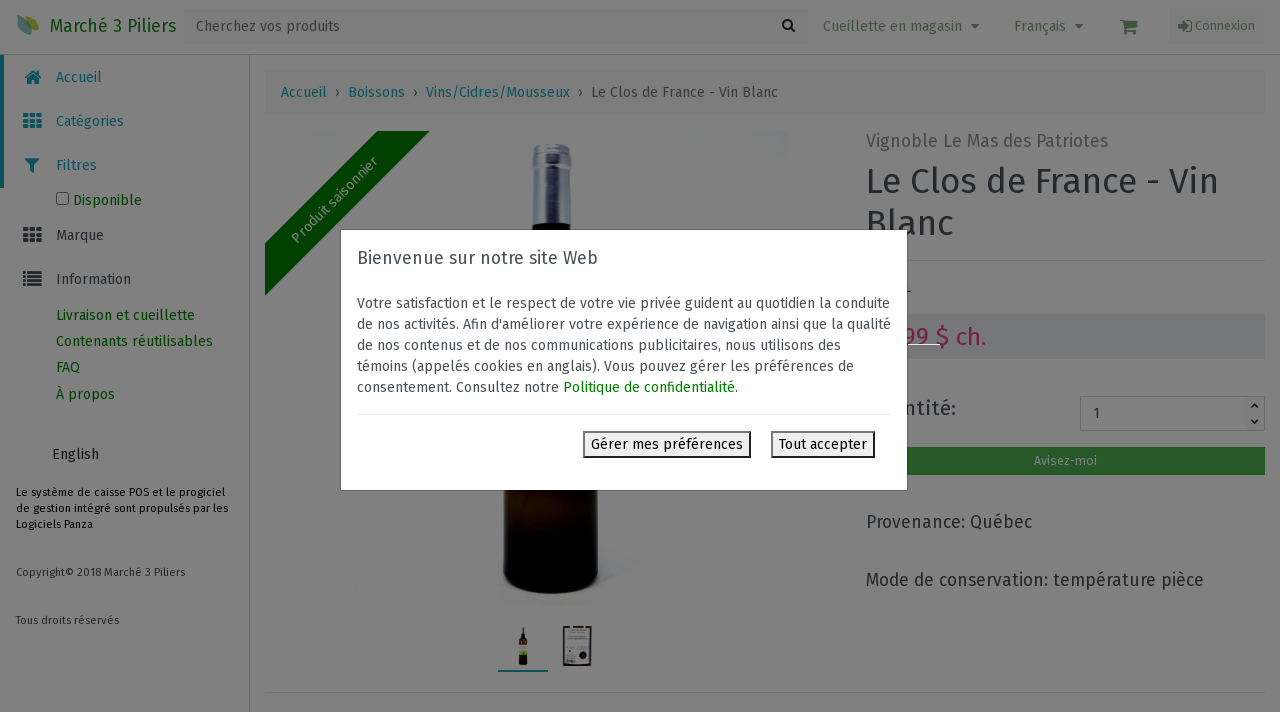

--- FILE ---
content_type: text/html;charset=UTF-8
request_url: https://www.3piliers.ca/fr/Boissons/Vins-Cidres-Mousseux/Le-Clos-de-France-Vin-Blanc.html?formatVente=750-mL&id=B2E7F34F-F802-414B-9658-DAABFA76D842
body_size: 154040
content:

<!doctype html>
<html prefix="og: http://ogp.me/ns#">
  <head>
    <meta charset="utf-8">
    <meta name="viewport" content="width=device-width, initial-scale=1, shrink-to-fit=no">
    <meta name="facebook-domain-verification" content="93nqz4zn1hl50ov1i863qdne6y5oi4">
    
    <link rel="stylesheet" href="https://fonts.googleapis.com/css?family=Fira+Sans">
    <link rel="stylesheet" href="/s/plugins/_mod/bootstrap/css/bootstrap.css">
    <link rel="stylesheet" href="/s/plugins/perfect-scrollbar/css/perfect-scrollbar.min.css">
    <link rel="stylesheet" href="/s/plugins/font-awesome/css/font-awesome.min.css">
    <link rel="stylesheet" href="/s/plugins/swiper/swiper.min.css">
    <link rel="stylesheet" href="/s/plugins/photoswipe/photoswipe.min.css">
    <link rel="stylesheet" href="/s/plugins/photoswipe/photoswipe-default-skin/default-skin.min.css">
    
    <link rel="stylesheet" href="/s/dist/css/style.css">
    <link rel="stylesheet" href="/s/dist/css/bootstrap-datepicker3.standalone.css">
    <link rel="stylesheet" href="/s/dist/css/intlTelInput.min.css">
    <link rel="stylesheet" href="/s/mycss.css">

	<link rel="icon" href="/s/img/M3P_LogoRVB_min_24px.png">
    <title>Le Clos de France - Vin Blanc | Marché 3 Piliers</title>
	<meta name="descriptions" content="Le Clos de France - Vin Blanc, 750 mL, Vignoble Le Mas des Patriotes, Vins/Cidres/Mousseux">
	<meta property="og:title" content="Le Clos de France - Vin Blanc | Marché 3 Piliers">
	<meta property="og:description" content="Le Clos de France - Vin Blanc, 750 mL, Vignoble Le Mas des Patriotes, Vins/Cidres/Mousseux">
	<meta property="og:url" content="https://www.3piliers.ca/fr/Boissons/Vins-Cidres-Mousseux/Le-Clos-de-France-Vin-Blanc.html">
	
		<meta property="og:image" content="https://www.3piliers.cahttps://storage.googleapis.com/3piliers-media/img1000/B2E7F34F-F802-414B-9658-DAABFA76D842_0.png">
	
		    
    <script src="/s/plugins/jquery/jquery.min.js"></script>
	<script src="/s/dist/js/angular.min.js"></script>  
	<script src="/s/dist/js/angular-route.min.js"></script>

	<script src="/s/dist/js/bootstrap-datepicker.min.js"></script>
	
	<script src="/s/myjs.js"></script>
	
	
	






<script>
var app = angular.module('cart', []);
app.controller('cartCtrl', function($scope, $http, $window) {
	$http.get("/fr/getDataShoppingCart.html").then(function(response) {
	    $scope.myCart = response.data;
	});
	$http.get("/fr/getDataUser.html").then(function(response) {
	    $scope.user = response.data;
	    $scope.emptyBillings = function(){
	    	return $scope.user.facturation == null;
	    }
	});
});



function changeCart(id, elem){
	var value = document.getElementById(elem).value;
	callCart(id, "change" + value, true, true);
	return false;
}

function incrementCart(id, displayMsg){
	callCart(id, "up", displayMsg, displayMsg);
	return false;
}
function decrementCart(id){
	callCart(id, "down", false. false);
	return false;
}
function removeFromCart(id){
	callCart(id, "remove", false, false);
	return false;
}
function callCart(id, action, verifiedZip, displayMsg, returnFunction){
	var $scope = angular.element($('[ng-controller]')).scope();

	if(! ($scope.myCart.delivery.zipVerified ||  $scope.user.zipVerified)){
		$("#zipCodeModal").modal("show");
		$("#addToCartButtons").show();
		$scope.saveId = id;
		$scope.saveAction = action;
	}else{
		var $http = angular.injector(["ng"]).get("$http");
		$http.get("/fr/addShoppingCart.html?id=" + id + "&action=" + action + "&verifiedZip=" + verifiedZip).then(function(response) {
		    $scope.myCart = response.data;
		    $scope.$digest();
		    $scope.$apply();
		    
		    var m = $scope.myCart.addToCartResponse;
		    if($scope.myCart.addToCartResponse != null){
		    	if(m == "DISABLE"){
				    if(action == "up" || action.indexOf("change") == 0){
				    	if(displayMsg){
				    		displayPopup('Ajouté au panier');
				    	}
				    }
			    	notDisponible(id);
		    	}else if(m == "ENABLE"){
			    	disponible(id);
		    	}else{
		    		if(m.indexOf("DISABLE") == 0){
		    			notDisponible(id);
		    		}
		    		m = m.substring(7);
		    		displayMessage(m);
		    	}
		    }else{
			    if(action == "up" || action.indexOf("change") == 0){
			    	if(displayMsg){
			    		displayPopup('Ajouté au panier');
			    	}
			    }
		    }
		    
		    if(returnFunction != null){
		    	returnFunction();
		    }
		});
	}
}

function notDisponible(id){
	var idUnique = "#" + id;
	idUnique = idUnique.replace(/ /g, '_');
	$(idUnique + "_dispo_button").prop('disabled', true);
	$(idUnique + "_dispo_bar").removeClass('invisible');
	$(idUnique + "_dispo_bar").addClass('visible');
	$(idUnique + "_dispo_button_2").prop('disabled', true);
	$(idUnique + "_dispo_bar_2").removeClass('invisible');
	$(idUnique + "_dispo_bar_2").addClass('visible');
}
function disponible(id){
	var idUnique = "#" + id;
	idUnique = idUnique.replace(/ /g, '_');
	$(idUnique + "_dispo_button").prop('disabled', false);
	$(idUnique + "_dispo_bar").removeClass('visible');
	$(idUnique + "_dispo_bar").addClass('invisible');
	$(idUnique + "_dispo_button_2").prop('disabled', false);
	$(idUnique + "_dispo_bar_2").removeClass('visible');
	$(idUnique + "_dispo_bar_2").addClass('invisible');
}
function displayMessage(msg){
	$("#cartMessage").text(msg);
	$("#cartPopup").modal("show");
}

function displayPopup(msg){
	$("#cartMessage").text(msg);
	$("#cartPopup").modal("show");
	
	setTimeout(function(){$("#cartPopup").modal("hide");},1500);
}

var lastAvisMoiProductId;
function avisMoi(id){
	lastAvisMoiProductId = id;
	$("#avisMoiModal").modal("show");
    $("#emailAvisMoi").focus();

}
function sendAvisMoi(email){
	var form = $('#formAvisMoi');
	if(form[0].checkValidity() === false) {
		form.addClass('was-validated');
		return;
	}
	
	var $scope = angular.element($('[ng-controller]')).scope();
	var $http = angular.injector(["ng"]).get("$http");
	$http.get("/fr/sendAvisMoi.html?email=" + encodeURI(email) + "&productId=" + lastAvisMoiProductId).then(function(response) {
		$("#avisMoiModal").modal("hide");
		$("#avisMoiModal2").modal("show");
	});
}

function sendSubstitution(val){
	var $scope = angular.element($('[ng-controller]')).scope();
	var $http = angular.injector(["ng"]).get("$http");
	$http.get("/fr/sendSubstitutionShoppingCart.html?substitution=" + val).then(function(response) {
	    $scope.myCart = response.data;
	    $scope.$digest();
	    $scope.$apply();
	});
}

function resetChoose(){
	var $scope = angular.element($('[ng-controller]')).scope();
	var $http = angular.injector(["ng"]).get("$http");
	$http.get("/fr/resetChooseShoppingCart.html").then(function(response) {
	    $scope.myCart = response.data;
	    $scope.$digest();
	    $scope.$apply();
	    
	    $("#zipCodeModal").modal("show");
	    $('#addToCartButtons').hide();
	});
}

function verifyZip(val){
	var $scope = angular.element($('[ng-controller]')).scope();
	var $http = angular.injector(["ng"]).get("$http");
	$http.get("/fr/verifyZipShoppingCart.html?zip=" + val).then(function(response) {
	    $scope.myCart = response.data;
	    $scope.$digest();
	    $scope.$apply();
	    
	    $("#zipCodeModal").focus();
	});
}

function sendChooseDeliveryFromImage(val){
	var $scope = angular.element($('[ng-controller]')).scope();
	if(! $scope.myCart.delivery.zipVerified) return;
	
	if(val == 'pickup'){
		sendChooseDelivery(val);
	}else if(val == 'delivery'){
		if(!$scope.myCart.delivery.hideDelivery){
			sendChooseDelivery(val);
		}
	}else if(val == 'poste'){
		if(!$scope.myCart.delivery.hidePoste){
			sendChooseDelivery(val);
		}
	}
}

function sendChooseDelivery(val){
	var $scope = angular.element($('[ng-controller]')).scope();
	var $http = angular.injector(["ng"]).get("$http");
	$http.get("/fr/chooseOptionShoppingCart.html?option=" + val).then(function(response) {
	    $scope.myCart = response.data;
	    $scope.$digest();
	    $scope.$apply();
	    
		if($("#addToCartButtons").is(":hidden")){
			window.location.href = "/fr/index.html";
		}
	});
	
}

function acceptDelivery(){
	$("#zipCodeModal").modal("hide");
	var $scope = angular.element($('[ng-controller]')).scope();
	callCart($scope.saveId, $scope.saveAction, true, false, restartHomePage);
}

function restartHomePage(){
	window.location.href = "/fr/index.html";
}

function sendPickup(elem){
	var $scope = angular.element($('[ng-controller]')).scope();
	var $http = angular.injector(["ng"]).get("$http");
	
	var pickFromStore = elem.value;	
	disableAndWait();
	
	var header_config = {headers: {'Content-Type': 'application/x-www-form-urlencoded;charset=utf-8;' }};
	$http.get("/fr/pickupShoppingCart.html?pickFromStore=" + pickFromStore)
	.then(function(response) {
		enableAndNoWait();

		$scope.myCart = response.data;
	    $scope.$digest();
	    $scope.$apply();
	},
    function(response){
		console.log(response);
		enableAndNoWait();
	});
}

function disableAndWait(){
	$("#storeSelectionId").hide();
	$("#storeSelectionWaitId").show();
	$("#hoursSelectionWarnId").hide();
	$("#hoursSelectionId").hide();
	$("#hoursPosteSelectionId").hide();
	$("#hoursSelectionWaitId").show();
	$("#serviceSelectionId").hide();
	$("#serviceSelectionWaitId").show();
}
function enableAndNoWait(){
	$("#storeSelectionId").show();
	$("#storeSelectionWaitId").hide();
	$("#hoursSelectionWarnId").show();
	$("#hoursSelectionId").show();
	$("#hoursPosteSelectionId").show();
	$("#hoursSelectionWaitId").hide();
	$("#serviceSelectionId").show();
	$("#serviceSelectionWaitId").hide();
}
function sendService(elem){
	var $scope = angular.element($('[ng-controller]')).scope();
	var $http = angular.injector(["ng"]).get("$http");
	
	var id = elem.value;	
	var header_config = {headers: {'Content-Type': 'application/x-www-form-urlencoded;charset=utf-8;' }};
	$http.get("/fr/sendServiceShoppingCart.html?serviceId=" + id).then(function(response) {
		$scope.myCart = response.data;
	    $scope.$digest();
	    $scope.$apply();
	});
}

function sendSameAddress(elem){
	var $scope = angular.element($('[ng-controller]')).scope();
	var $http = angular.injector(["ng"]).get("$http");
	
	var sendSameAddress = elem.checked;	
	disableAndWait();
	
	var header_config = {headers: {'Content-Type': 'application/x-www-form-urlencoded;charset=utf-8;' }};
	$http.get("/fr/sameAddressShoppingCart.html?sameAddress=" + sendSameAddress).then(function(response) {
		enableAndNoWait();
		
	    $scope.myCart = response.data;
	    $scope.$digest();
	    $scope.$apply();
	},
    function(response){
		console.log(response);
		enableAndNoWait();
	});
}

function sendPourboir(){
	var $scope = angular.element($('[ng-controller]')).scope();
	var $http = angular.injector(["ng"]).get("$http");
	
	var type = $("#pourboireType").val();
	var pourboire = $("#pourboireValue").val();

	var header_config = {headers: {'Content-Type': 'application/x-www-form-urlencoded;charset=utf-8;' }};
	$http.get("/fr/addPourboireShoppingCart.html?pourboireType=" + type +"&pourboireValue=" + pourboire).then(function(response) {
	    $scope.myCart = response.data;
	    $scope.$digest();
	    $scope.$apply();
	});
}


function sendHours(elem){
	var $scope = angular.element($('[ng-controller]')).scope();
	var $http = angular.injector(["ng"]).get("$http");
	
	var hours = elem.value;	
	
	var header_config = {headers: {'Content-Type': 'application/x-www-form-urlencoded;charset=utf-8;' }};
	$http.get("/fr/hoursShoppingCart.html?hours=" + hours).then(function(response) {
	    $scope.myCart = response.data;
	    $scope.$digest();
	    $scope.$apply();
	});
}
function sendPhone(val, ext){
	var $scope = angular.element($('[ng-controller]')).scope();
	var $http = angular.injector(["ng"]).get("$http");
	
	var header_config = {headers: {'Content-Type': 'application/x-www-form-urlencoded;charset=utf-8;' }};
	$http.get("/fr/phoneShoppingCart.html?phone=" + val + "&ext=" + ext).then(function(response) {
		$scope.user = response.data;
	    $scope.$digest();
	    $scope.$apply();
	});
}


function updateCart(){
	var $scope = angular.element($('[ng-controller]')).scope();
	var $http = angular.injector(["ng"]).get("$http");
	$http.get("/fr/getDataShoppingCart.html").then(function(response) {
	    $scope.myCart = response.data;
	    $scope.$digest();
	    $scope.$apply();
	});
}


</script>
<div class="modal" id="cartPopup" tabindex="-1" role="dialog">
  <div class="modal-dialog modal-dialog-centered" role="document" style='max-width:400px;'>
    <div class="modal-content">
		<div class="modal-header">
        	<button type="button" class="close" data-dismiss="modal" aria-label="Close">
          		<span aria-hidden="true">&times;</span>
        	</button>
      	</div>      <div class="modal-body">
      	<br>
        <h5 class="modal-title text-center" id="cartMessage"></h5>
      </div>
      <div class="modal-footer">
      </div>
    </div>
  </div>
</div>

	

<script>

	if(readCookie("consent") == null){	
		setTimeout(function(){$("#cookiesPopup").modal("show");},1000);
	}

	function refuseAll() {
		setCookie("consent", "NOTHING", 365);
		window.location.href = "/";
	}

	function acceptAll() {
		setCookie("consent", "FONC_PERF_PUB", 365);
		window.location.href = "/";
	}
	
	function manage() {
		$("#cookiesPopup").modal("hide");
		$("#cookiesManagerPopup").modal("show");
	}

	function confirmer() {
		var consent = "";
		if($("#CONSENT_FONC").is(":checked")){
			consent = consent + "FONC_";
		}
		if($("#CONSENT_PERF").is(":checked")){
			consent = consent + "PERF_";
		}
		if($("#CONSENT_PUB").is(":checked")){
			consent = consent + "PUB_";
		}
		
		if(consent.length == 0){
			consent = "NOTHING";
		}else{
			consent = consent.substring(0, consent.length - 1);
		}
		
		setCookie("consent", consent, 365);
		$("#cookiesManagerPopup").modal("hide");
		window.location.href = "/";
	}

	
	function setCookie(cName, cValue, expDays) {
        let date = new Date();
        date.setTime(date.getTime() + (expDays * 24 * 60 * 60 * 1000));
        const expires = "expires=" + date.toUTCString();
        document.cookie = cName + "=" + cValue + "; " + expires + "; path=/; secure";
	}
	
	function readCookie(name) {
	    var nameEQ = name + "=";
	    var ca = document.cookie.split(';');
	    for(var i=0;i < ca.length;i++) {
	        var c = ca[i];
	        while (c.charAt(0)==' ') c = c.substring(1,c.length);
	        if (c.indexOf(nameEQ) == 0) return c.substring(nameEQ.length,c.length);
	    }
	    return null;
	}
</script>
<div class="modal" id="cookiesPopup" tabindex="-1" role="dialog">
  <div class="modal-dialog modal-dialog-centered" role="document" style='max-width:600px;'>
    <div class="modal-content">
    	 <div class="modal-body">
	        <b><h5 class="modal-title">Bienvenue sur notre site Web</h5></b>
	        <br>
	        <p>Votre satisfaction et le respect de votre vie privée guident au quotidien la conduite de nos activités. Afin d'améliorer votre expérience de navigation ainsi que la qualité de nos contenus et de nos communications publicitaires, nous utilisons des témoins (appelés cookies en anglais). Vous pouvez gérer les préférences de consentement. Consultez notre   <a href="/fr/Termes-Et-Conditions.html">Politique de confidentialité. </a></p>
	        
	        <div class="modal-footer">
	        	<button type="button" class="pointer" data-dismiss="modal" onclick="manage();">
	          		Gérer mes préférences
	        	</button>&nbsp;&nbsp;&nbsp;
	        	<button type="button" class="pointer" data-dismiss="modal" onclick="acceptAll();" >
	          		Tout accepter
	        	</button>
	        </div>
	      </div>
      </div>
      <div class="modal-footer">
      </div>
    </div>
  </div>
</div>


<div class="modal" id="cookiesManagerPopup" tabindex="-1" role="dialog">
  <div class="modal-dialog modal-dialog-centered" role="document" style='max-width:600px;'>
    <div class="modal-content">
    	 <div class="modal-body">
	        <b><h4 class="modal-title">Centre de préférences de la confidentialité</h4></b>
	        <br>
	        <p>Lorsque vous consultez notre site Web, des données peuvent être stockées dans votre navigateur ou récupérées à partir de celui-ci, généralement sous la forme de témoins. Ces informations peuvent porter sur vous, sur vos préférences ou sur votre appareil et sont principalement utilisées pour s'assurer que le site Web fonctionne correctement. Les informations ne permettent pas de vous identifier directement, mais peuvent vous permettre de bénéficier d'une expérience Web personnalisée. Puisque que nous respectons votre droit à la vie privée, nous vous donnons la possibilité de gérer vos préférences de consentement à certains types de témoins. Cliquez sur les différentes catégories pour obtenir plus de détails sur chacune d'entre elles, et modifier les paramètres par défaut. Toutefois, si vous bloquez certains types de témoins, votre expérience de navigation et les services que nous sommes en mesure de vous offrir peuvent être impactés.</p>
	        <hr>
	        <b><h4 class="modal-title">Gérer les préférences de consentement</h4></b>
	        <br>
	        <table width="100%"><tr>
	        	<td><b><h5 class="modal-title">Cookies strictement nécessaires</h5></b></td>
	        	<td align="right">
	        		<div class="custom-control custom-checkbox">
                    	<input type="checkbox" class="form-control" id="NEC" value="NEC" checked disabled ></input>
                    </div>
	        	</td>
	        </tr></table>
	        <br>
	        <p>Ces témoins sont nécessaires au fonctionnement du site Web et ne peuvent pas être désactivés dans nos systèmes. Ils sont généralement établis en tant que réponse à des actions que vous avez effectuées et qui constituent une demande de services, telles que la définition de vos préférences en matière de confidentialité, la connexion ou le remplissage de formulaires.</p>
	        <br>
	        <table width="100%"><tr>
	        	<td><b><h5 class="modal-title">Cookies de fonctionnalité</h5></b></td>
	        	<td align="right">
	        		<div class="custom-control custom-checkbox">
                    	<input type="checkbox" class="form-control" id="CONSENT_FONC" value="FONC" ></input>
                    </div>
	        	</td>
	        </tr></table>
	        <br>
	        <p>Ces témoins permettent d’améliorer et de personnaliser les fonctionnalités du site Web. Ils peuvent être activés par nos équipes, ou par des tiers dont les services sont utilisés sur les pages de notre site Web. Si vous n'acceptez pas ces témoins, une partie ou la totalité de ces services risquent de ne pas fonctionner correctement.</p>
	        <br>
	        <table width="100%"><tr>
	        	<td><b><h5 class="modal-title">Cookies de performance</h5></b></td>
	        	<td align="right">
	        		<div class="custom-control custom-checkbox">
                    	<input type="checkbox" class="form-control" id="CONSENT_PERF" value="PERF" ></input>
                    </div>
	        	</td>
	        </tr></table>
	        <br>
	        <p>Ces témoins nous permettent de déterminer le nombre de visites et les sources du trafic, afin de mesurer et d’améliorer les performances de notre site Web. Ils nous aident également à identifier les pages les plus / moins visitées et d’évaluer comment les visiteurs naviguent sur le site Web. Toutes les informations collectées par ces témoins sont agrégées.</p>
	        <br>
	        <table width="100%"><tr>
	        	<td><b><h5 class="modal-title">Cookies pour publicité ciblée</h5></b></td>
	        	<td align="right">
	        		<div class="custom-control custom-checkbox">
                    	<input type="checkbox" class="form-control" id="CONSENT_PUB" value="PUB" ></input>
                    </div>
	        	</td>
	        </tr></table>
	        <br>
	        <p>Ces témoins peuvent être mis en place au sein de notre site Web par nos partenaires publicitaires. Ils peuvent être utilisés par ces sociétés pour établir un profil de vos intérêts et vous proposer des publicités pertinentes sur d'autres sites Web.</p>
	        <br>
	        
	        
	        <div class="modal-footer">
	        	<button type="button" class="pointer" data-dismiss="modal" onclick="acceptAll();" >
	          		Tout accepter
	        	</button>&nbsp;&nbsp;&nbsp;
	        	<button type="button" class="pointer" data-dismiss="modal" onclick="confirmer();">
	          		Confirmer la sélection
	        	</button>
	        </div>
	      </div>
      </div>
      <div class="modal-footer">
      </div>
    </div>
  </div>
</div>







  </head>
  <body ng-app="cart" ng-controller="cartCtrl">
  


	









    <!--Header -->
    <header class="navbar navbar-expand navbar-light fixed-top">

      <!-- Toggle Menu -->
      <span class="toggle-menu"><i class="fa fa-bars fa-lg"></i></span>

      <!-- Logo -->
      <a  hreflang="fr" class="navbar-brand" href="/fr/index.html"><img src="/s/img/M3P_LogoRVB_min_24px.png" alt="M3P">
      
	      Marché 3 Piliers
	  
	  </a>

      <!-- Search Form -->
      <form class="form-inline form-search d-none d-sm-inline" action="/fr/addSearch.html">
        <div class="input-group">
          
	          <input type="text" class="form-control" placeholder="Cherchez vos produits" required minlength=2 name="search">
          	  <button class="btn btn-light" type="submit"><i class="fa fa-search"></i></button>
	       
        </div>
      </form>
      <!-- /Search Form -->

	  
      <!-- navbar-nav -->
      <ul class="navbar-nav ml-auto">
	  	<li class="nav-item dropdown d-md-flex">
	  		<a g-cloak class="nav-link dropdown-toggle" href="#" role="button" id="dropdownDelivery" data-toggle="dropdown" aria-haspopup="true" aria-expanded="false">
	  			<div ng-show="!myCart.delivery.optionChoosed"> 
		 			
        	    		Cueillette en magasin <i class="fa fa-caret-down fa-fw"></i>
		          	
            	</div>
	          	<div ng-show="myCart.delivery.optionChoosed" ng-cloak>
			  		<div ng-show="myCart.delivery.pickFromStore == 'STORE'">
		            	Cueillette en magasin <i class="fa fa-caret-down fa-fw"></i>
		          	</div>
			  		<div ng-show="myCart.delivery.pickFromStore == 'ADDRESS'">
		            	Livraison dans le secteur <i class="fa fa-caret-down fa-fw"></i>
		          	</div>
			  		<div ng-show="myCart.delivery.pickFromStore == 'ADDRESS_POSTE'">
		            	Livraison par poste <i class="fa fa-caret-down fa-fw"></i>
		          	</div>
	          	</div>
          	</a>
	  		<div class="dropdown-menu dropdown-menu-right" aria-labelledby="dropdownDelivery">
	  			<form action="/fr/setStoreAvailable.html" method="POST"">
            		<button class="dropdown-item" type="submit">Cueillette en magasin</button>
            	</form>
            	<button class="dropdown-item" type="button" onclick="resetChoose();">Livraison dans le secteur ...</button>
          	</div>
	  	</li>
	  </ul>
	  	
	  <ul class="navbar-nav ml-auto">
		&nbsp;&nbsp;
        <!-- Language Dropdown -->
        <form action="/language.html" method="POST">
        <li class="nav-item dropdown d-md-flex">
          <a class="nav-link dropdown-toggle" href="#" role="button" id="dropdownLanguage" data-toggle="dropdown" aria-haspopup="true" aria-expanded="false">
            Français <i class="fa fa-caret-down fa-fw"></i>
          </a>
          <div class="dropdown-menu dropdown-menu-right" aria-labelledby="dropdownLanguage">
            <button type="submit" name="lang" value="EN" class="dropdown-item" type="button">Anglais</button>
            <button type="submit" name="lang" value="FR" class="dropdown-item" type="button">Français</button>
          </div>
        </li>
        </form>
        <!-- /Language Dropdown -->

        <!-- Shopping Cart Toggle -->
        <li class="nav-item dropdown ml-1 ml-sm-3">
          <a href="#" class="nav-link" data-toggle="modal" data-target="#cartModal">
            <i class="fa fa-shopping-cart fa-lg"></i>
            <span class="badge badge-pink badge-count " ng-cloak>{{myCart.totalQuantity}}</span>
          </a>
        </li>
        <!-- /Shopping Cart Toggle -->

        <!-- Login Button -->
        
        <li class="nav-item ml-4">
          	<a  hreflang="fr" href="/fr/formLogin.html" class="nav-link btn btn-light btn-sm">
          	<i class="fa fa-sign-in fa-lg"></i> 
          	 
          		Connexion
          	
          	</a>
        </li>
       	
        <!-- /Login Button -->

     </ul>
     <!-- /navbar-nav -->

      <!-- User Dropdown -->
        
      <!-- /User Dropdown -->

	
    </header>
    <!-- /Header -->
    <!-- Search Form -->
      <form style="margin-top:60px;position:absolute !important;" class="form-inline form-search d-xs-inline d-sm-none" action="/fr/addSearch.html">
        <div class="input-group">
          
	          <input type="text" class="form-control" placeholder="Cherchez vos produits" required minlength=2 name="search">
          	  <button class="btn btn-light" type="submit"><i class="fa fa-search"></i></button>
	       
        </div>
      </form>
      <div style="height:50px;" class="d-xs d-sm-none">
      </div>
      <!-- /Search Form -->
    
 

    <div class="container-fluid" id="main-container" >
      <div class="row">
			











        <!-- Sidebar -->
        <div class="col" id="main-sidebar">
          <div class="list-group list-group-flush">
            <a  hreflang="fr" href="/fr/index.html" class="list-group-item list-group-item-action active"><i class="fa fa-home fa-lg fa-fw"></i> Accueil</a>

            <a  href="/fr/categories.html" hreflang="fr" href="/fr/index.html" class="list-group-item list-group-item-action active"><i class="fa fa-th fa-lg fa-fw"></i> Catégories</a>
            
            
            
            <a  hreflang="fr" href="" class="list-group-item list-group-item-action active"><i class="fa fa-filter fa-lg fa-fw"></i> Filtres</a>
			<div  class="list-group-item list-group-item-action sub">
           		<div class="d-flex justify-content-between align-items-center">
           			<form action="/fr/viewAvailable.html" method="POST">
           				<input type="checkbox" name="available"  onChange="this.form.submit()"  value="true"/> 
            			<span style="white-space:nowrap; overflow:hidden;">Disponible</span >
            		</form>
				</div>
			</div>
				
				
            <a href="#" class="list-group-item list-group-item-action"><i class="fa fa-th fa-lg fa-fw"></i> Marque</a>
            
           	
            
            
            <a class="list-group-item list-group-item-action"><i class="fa fa-list fa-lg fa-fw"></i> Information</a>
            <a  hreflang="fr" href="/fr/Livraison-Et-Cueillette.html" class="list-group-item list-group-item-action sub">Livraison et cueillette</a>
            <a  hreflang="fr" href="/fr/Contenants-Reutilisables.html" class="list-group-item list-group-item-action sub">Contenants réutilisables</a>
            <a  hreflang="fr" href="/fr/Foire-Aux-Questions.html" class="list-group-item list-group-item-action sub">FAQ</a>
            <a  hreflang="fr" href="/fr/A-Propos.html" class="list-group-item list-group-item-action sub">À propos</a>
            <hr/>
            <form action="/language.html" method="POST" class="ng-pristine ng-valid">
            <button type="submit" name="lang" value="EN" class="dropdown-item"><span style="margin: 0 18px;"></span>
             English</button>
            </form>
          </div>
          <div class="small p-3"><a style="color:black" href="https://panza.ca/" target="_blank" rel="noopener">Le système de caisse POS et le progiciel de gestion intégré sont propulsés par les Logiciels Panza</a></div>
          <div class="small p-3">Copyright© 2018 Marché 3 Piliers</div>
          <div class="small p-3">Tous droits réservés </div>
        </div>
        <!-- /Sidebar -->
        
<script>
$('#main-sidebar .toggle').click(function() {
    var toggler = $(this);
    if (toggler.attr('aria-expanded') == 'true') {
      toggler.html('PLUS &#9662;');
    } else {
      toggler.html('MOINS &#9652;');
    }
  });
</script>        

	        <div class="col" id="main-content">
				









<!-- Breadcrumb -->
          <nav aria-label="breadcrumb">
            <ol class="breadcrumb">
              <li class="breadcrumb-item">
              
              	<a  hreflang="fr" href="/fr/index.html" class="text-info">Accueil</a>
              
              </li>
              <li class="breadcrumb-item"><a  hreflang="fr" href="/fr/Boissons.html" class="text-info">Boissons</a></li>
              <li class="breadcrumb-item"><a  hreflang="fr" href="/fr/Boissons/Vins-Cidres-Mousseux.html" class="text-info">Vins/Cidres/Mousseux</a></li>
              <li class="breadcrumb-item active" aria-current="page">Le Clos de France - Vin Blanc</li>
            </ol>
          </nav>
          <!-- /Breadcrumb -->

          <div class="row">
            <div class="col-md-7">
              <div class="img-detail-wrapper card-product">
             		
              			
              				<div class="ribbon2 visible" id="B2E7F34F-F802-414B-9658-DAABFA76D842_dispo_bar_2"  ><span class="bg-green text-white"><center>Produit saisonnier</center></span></div>
						
              		
            	
                <img src="https://storage.googleapis.com/3piliers-media/img500/B2E7F34F-F802-414B-9658-DAABFA76D842_0.png?time=1768877683295" class="img-fluid px-5" id="img-detail" alt="Responsive image" data-index="0">
                
                
                <div class="img-detail-list">
                  
   	              		<a href="#" class="active">
   	              		<img src="https://storage.googleapis.com/3piliers-media/img100/B2E7F34F-F802-414B-9658-DAABFA76D842_0.png?time=1768877683295" 
   	              		data-medium-src="https://storage.googleapis.com/3piliers-media/img500/B2E7F34F-F802-414B-9658-DAABFA76D842_0.png?time=1768877683295" 
   	              		data-large-src="https://storage.googleapis.com/3piliers-media/img1000/B2E7F34F-F802-414B-9658-DAABFA76D842_0.png?time=1768877683295" 
   	              		data-index="0"></a>
       	          	
   	              		<a href="#">
   	              		<img src="https://storage.googleapis.com/3piliers-media/img100/B2E7F34F-F802-414B-9658-DAABFA76D842_1.png?time=1768877683295" 
   	              		data-medium-src="https://storage.googleapis.com/3piliers-media/img500/B2E7F34F-F802-414B-9658-DAABFA76D842_1.png?time=1768877683295" 
   	              		data-large-src="https://storage.googleapis.com/3piliers-media/img1000/B2E7F34F-F802-414B-9658-DAABFA76D842_1.png?time=1768877683295" 
   	              		data-index="1"></a>
       	          	
                </div>
              </div>
            </div>
            <div class="col-md-5">
              <div class="detail-header">
              	<h5 style='color: #869099;'>
               	
               		  Vignoble Le Mas des Patriotes
               	
               	</h5>
                <h1>Le Clos de France - Vin Blanc</h1>
                
                <hr>
                
                	<div class="form-group">
                  		<label class="d-block">750 mL</label>
                	</div>
               	                

				<h3>
					
					
						<div class="box-total">     
							<div class="price">26,99 $ ch.</div>
							<h4> </h4>
						</div>
					
					</h3>
				
					
				
					
              </div>
              <br>
              
           		
              	<form>
	              	<div class="row justify-content-end">
		              	<div class="col-6">
			                <div class="form-group">
			                  <h4 for="quantity">Quantité:</h4>
			                </div>
		                </div>
		              	<div class="col-6">
			                <div class="form-group">
			                  <div class="input-spinner" style="width:100%">
			                    <input type="number" class="form-control" id="quantityProduct" value="1" min="1" max="999">
			                    <div class="btn-group-vertical">
			                      <button type="button" class="btn btn-light"><i class="fa fa-chevron-up"></i></button>
			                      <button type="button" class="btn btn-light"><i class="fa fa-chevron-down"></i></button>
			                    </div>
			                  </div>
			                </div>
		                </div>
	                </div>
	
	                <div class="form-group">
	                	
		                  	
								<button type="button" id="B2E7F34F-F802-414B-9658-DAABFA76D842_dispo_button_2" onclick="avisMoi('B2E7F34F-F802-414B-9658-DAABFA76D842');" class="btn btn-success btn-sm btn-block">Avisez-moi</button>	                  	
		                  	
	                </div>
	              </form>
	              
              
 			  <br>
              <div class="row">
	              	<div class="col-sm-12">
	              		<div class="form-group">
		                  <h5>Provenance: Québec</h5>
		                </div>
	              	</div>
	          </div>               			
              
              
 			  <br>
              <div class="row">
	              	<div class="col-sm-12">
	              		<div class="form-group">
		                  <h5>Mode de conservation: température pièce</h5>
		                </div>
	              	</div>
	          </div>               			
              
              
              

              
	          
            </div>
          </div>
          <hr>
          <div class="row mt-4">
            <div class="col">
            
              <!-- Similar Items -->
          <h3 class="title mt-4">Produits similaires</h3>
          <div class="content-slider">
            <div class="swiper-container" id="brands-slider">
              <div class="swiper-wrapper">
                
                <div class="swiper-slide">
                  	<div class="row no-gutters gutters-2">
          
			
          			 








	            <div class="col-6 col-md-3 mb-2">
	              <div class="card card-product">
	              		
              			
	                	<a  hreflang="fr" href="/fr/Boissons/Vins-Cidres-Mousseux/Le-Chaume-Vin-Blanc-bio.html?formatVente=750-mL&id=A3B2480A-A903-4C40-9805-86E470C503E6">
	                		<img src="https://storage.googleapis.com/3piliers-media/img300/A3B2480A-A903-4C40-9805-86E470C503E6_0.png" alt="Le Chaume - Vin Blanc bio" class="card-img-top">
	                		
	                			<img src="/s/img/quebec.png" style="position: absolute;right: 7px;top: 5px;" width='30'/>
	                		
	                	</a>
	                <div class="card-body">
	                	<div class="row">
		                	<div class="col-md-8">
		                			
				                 		<a  hreflang="fr" href="/fr/addSearch.html?marque=Vignoble-Le-Mas-des-Patriotes" class="marque">Vignoble Le Mas des Patriotes</a>
				                 	
		                	</div>
            				<div class="col-md-4"> 
            			 		
            					<nobr>
			                	 
		                			<span class="price">25,99 $ ch.</span>
		                		
		                		</nobr>
	           					
				                 		<nobr><span class="formatvente">750 mL</span></nobr>
				                 
		                 
	                	</div>
	                </div>
		                <br/>
	                  <a  hreflang="fr" href="/fr/Boissons/Vins-Cidres-Mousseux/Le-Chaume-Vin-Blanc-bio.html?formatVente=750-mL&id=A3B2480A-A903-4C40-9805-86E470C503E6" class="card-title h6">Le Chaume - Vin Blanc bio</a>
	                  <div class="d-flex justify-content-between align-items-center">
	                  			
		                  	
			                  	
			                    	<button type="button" id="A3B2480A-A903-4C40-9805-86E470C503E6_dispo_button" onclick="incrementCart('A3B2480A-A903-4C40-9805-86E470C503E6', true);" class="btn btn-success btn-sm btn-block">Ajouter au panier</button>
			                    
			             
	                  </div>
	                </div>
	              </div>
	            </div>

			
          			 








	            <div class="col-6 col-md-3 mb-2">
	              <div class="card card-product">
	              		
              			
	                	<a  hreflang="fr" href="/fr/Boissons/Vins-Cidres-Mousseux/Les-Vallons-de-Wadleigh-Vin-Blanc.html?formatVente=750-mL&id=5BC35ED1-CFF7-4DD4-95C3-BA75D9DD5F15">
	                		<img src="https://storage.googleapis.com/3piliers-media/img300/5BC35ED1-CFF7-4DD4-95C3-BA75D9DD5F15_0.png" alt="Les Vallons de Wadleigh - Vin Blanc" class="card-img-top">
	                		
	                			<img src="/s/img/quebec.png" style="position: absolute;right: 7px;top: 5px;" width='30'/>
	                		
	                	</a>
	                <div class="card-body">
	                	<div class="row">
		                	<div class="col-md-8">
		                			
				                 		<a  hreflang="fr" href="/fr/addSearch.html?marque=Les-Vallons-de-Wadleigh" class="marque">Les Vallons de Wadleigh</a>
				                 	
		                	</div>
            				<div class="col-md-4"> 
            			 		
            					<nobr>
			                	 
		                			<span class="price">18,29 $ ch.</span>
		                		
		                		</nobr>
	           					
				                 		<nobr><span class="formatvente">750 mL</span></nobr>
				                 
		                 
	                	</div>
	                </div>
		                <br/>
	                  <a  hreflang="fr" href="/fr/Boissons/Vins-Cidres-Mousseux/Les-Vallons-de-Wadleigh-Vin-Blanc.html?formatVente=750-mL&id=5BC35ED1-CFF7-4DD4-95C3-BA75D9DD5F15" class="card-title h6">Les Vallons de Wadleigh - Vin Blanc</a>
	                  <div class="d-flex justify-content-between align-items-center">
	                  			
		                  	
			                  	
			                    	<button type="button" id="5BC35ED1-CFF7-4DD4-95C3-BA75D9DD5F15_dispo_button" onclick="incrementCart('5BC35ED1-CFF7-4DD4-95C3-BA75D9DD5F15', true);" class="btn btn-success btn-sm btn-block">Ajouter au panier</button>
			                    
			             
	                  </div>
	                </div>
	              </div>
	            </div>

			
          			 








	            <div class="col-6 col-md-3 mb-2">
	              <div class="card card-product">
	              		
              			
	                	<a  hreflang="fr" href="/fr/Boissons/Vins-Cidres-Mousseux/Bout-de-lIle-Vin-Blanc-Sec-bio.html?formatVente=750-mL&id=BE7FABC2-C9B0-458A-B521-938BCC6FBD5C">
	                		<img src="https://storage.googleapis.com/3piliers-media/img300/BE7FABC2-C9B0-458A-B521-938BCC6FBD5C_0.png" alt="Bout de l'Île - Vin Blanc Sec bio" class="card-img-top">
	                		
	                			<img src="/s/img/quebec.png" style="position: absolute;right: 7px;top: 5px;" width='30'/>
	                		
	                	</a>
	                <div class="card-body">
	                	<div class="row">
		                	<div class="col-md-8">
		                			
				                 		<a  hreflang="fr" href="/fr/addSearch.html?marque=Vignoble-Sainte-Petronille" class="marque">Vignoble Sainte-Pétronille</a>
				                 	
		                	</div>
            				<div class="col-md-4"> 
            			 		
            					<nobr>
			                	 
		                			<span class="price">26,79 $ ch.</span>
		                		
		                		</nobr>
	           					
				                 		<nobr><span class="formatvente">750 mL</span></nobr>
				                 
		                 
	                	</div>
	                </div>
		                <br/>
	                  <a  hreflang="fr" href="/fr/Boissons/Vins-Cidres-Mousseux/Bout-de-lIle-Vin-Blanc-Sec-bio.html?formatVente=750-mL&id=BE7FABC2-C9B0-458A-B521-938BCC6FBD5C" class="card-title h6">Bout de l'Île - Vin Blanc Sec bio</a>
	                  <div class="d-flex justify-content-between align-items-center">
	                  			
		                  	
			                  	
			                    	<button type="button" id="BE7FABC2-C9B0-458A-B521-938BCC6FBD5C_dispo_button" onclick="incrementCart('BE7FABC2-C9B0-458A-B521-938BCC6FBD5C', true);" class="btn btn-success btn-sm btn-block">Ajouter au panier</button>
			                    
			             
	                  </div>
	                </div>
	              </div>
	            </div>

			
          			 








	            <div class="col-6 col-md-3 mb-2">
	              <div class="card card-product">
	              		
              			
	                	<a  hreflang="fr" href="/fr/Boissons/Vins-Cidres-Mousseux/Voile-de-la-Mariee-Vin-Blanc-Sec.html?formatVente=750-mL&id=1DA97066-9951-42C5-8387-CEC294C04884">
	                		<img src="https://storage.googleapis.com/3piliers-media/img300/1DA97066-9951-42C5-8387-CEC294C04884_0.png" alt="Voile de la Mariée - Vin Blanc Sec" class="card-img-top">
	                		
	                			<img src="/s/img/quebec.png" style="position: absolute;right: 7px;top: 5px;" width='30'/>
	                		
	                	</a>
	                <div class="card-body">
	                	<div class="row">
		                	<div class="col-md-8">
		                			
				                 		<a  hreflang="fr" href="/fr/addSearch.html?marque=Vignoble-Sainte-Petronille" class="marque">Vignoble Sainte-Pétronille</a>
				                 	
		                	</div>
            				<div class="col-md-4"> 
            			 		
            					<nobr>
			                	 
		                			<span class="price">23,39 $ ch.</span>
		                		
		                		</nobr>
	           					
				                 		<nobr><span class="formatvente">750 mL</span></nobr>
				                 
		                 
	                	</div>
	                </div>
		                <br/>
	                  <a  hreflang="fr" href="/fr/Boissons/Vins-Cidres-Mousseux/Voile-de-la-Mariee-Vin-Blanc-Sec.html?formatVente=750-mL&id=1DA97066-9951-42C5-8387-CEC294C04884" class="card-title h6">Voile de la Mariée - Vin Blanc Sec</a>
	                  <div class="d-flex justify-content-between align-items-center">
	                  			
		                  	
			                  	
			                    	<button type="button" id="1DA97066-9951-42C5-8387-CEC294C04884_dispo_button" onclick="incrementCart('1DA97066-9951-42C5-8387-CEC294C04884', true);" class="btn btn-success btn-sm btn-block">Ajouter au panier</button>
			                    
			             
	                  </div>
	                </div>
	              </div>
	            </div>

			
					</div>
                </div>
                
                <div class="swiper-slide">
                  	<div class="row no-gutters gutters-2">
					
          			 








	            <div class="col-6 col-md-3 mb-2">
	              <div class="card card-product">
	              		
              			
	                	<a  hreflang="fr" href="/fr/Boissons/Vins-Cidres-Mousseux/Le-Gentil-Vin-Blanc-Sec-bio.html?formatVente=750-mL&id=062EA7ED-9305-4B69-94AA-DE9F34762F2C">
	                		<img src="https://storage.googleapis.com/3piliers-media/img300/062EA7ED-9305-4B69-94AA-DE9F34762F2C_0.png" alt="Le Gentil - Vin Blanc Sec - bio" class="card-img-top">
	                		
	                			<img src="/s/img/quebec.png" style="position: absolute;right: 7px;top: 5px;" width='30'/>
	                		
	                	</a>
	                <div class="card-body">
	                	<div class="row">
		                	<div class="col-md-8">
		                			
				                 		<a  hreflang="fr" href="/fr/addSearch.html?marque=Vignoble-Sainte-Petronille" class="marque">Vignoble Sainte-Pétronille</a>
				                 	
		                	</div>
            				<div class="col-md-4"> 
            			 		
            					<nobr>
			                	 
		                			<span class="price">27,79 $ ch.</span>
		                		
		                		</nobr>
	           					
				                 		<nobr><span class="formatvente">750 mL</span></nobr>
				                 
		                 
	                	</div>
	                </div>
		                <br/>
	                  <a  hreflang="fr" href="/fr/Boissons/Vins-Cidres-Mousseux/Le-Gentil-Vin-Blanc-Sec-bio.html?formatVente=750-mL&id=062EA7ED-9305-4B69-94AA-DE9F34762F2C" class="card-title h6">Le Gentil - Vin Blanc Sec - bio</a>
	                  <div class="d-flex justify-content-between align-items-center">
	                  			
		                  	
			                  	
			                    	<button type="button" id="062EA7ED-9305-4B69-94AA-DE9F34762F2C_dispo_button" onclick="incrementCart('062EA7ED-9305-4B69-94AA-DE9F34762F2C', true);" class="btn btn-success btn-sm btn-block">Ajouter au panier</button>
			                    
			             
	                  </div>
	                </div>
	              </div>
	            </div>

			
          			 








	            <div class="col-6 col-md-3 mb-2">
	              <div class="card card-product">
	              		
              			
	                	<a  hreflang="fr" href="/fr/Boissons/Vins-Cidres-Mousseux/Pigeon-Hill-Soir-dEte-Vin-Blanc-2024-bio.html?formatVente=750-mL&id=425645A6-8B45-4779-8760-BD4C92DAAC51">
	                		<img src="https://storage.googleapis.com/3piliers-media/img300/425645A6-8B45-4779-8760-BD4C92DAAC51_0.png" alt="Pigeon Hill - Soir d'Été Vin Blanc 2024 bio" class="card-img-top">
	                		
	                			<img src="/s/img/quebec.png" style="position: absolute;right: 7px;top: 5px;" width='30'/>
	                		
	                	</a>
	                <div class="card-body">
	                	<div class="row">
		                	<div class="col-md-8">
		                			
				                 		<a  hreflang="fr" href="/fr/addSearch.html?marque=Vignoble-Pigeon-Hill" class="marque">Vignoble Pigeon Hill</a>
				                 	
		                	</div>
            				<div class="col-md-4"> 
            			 		
            					<nobr>
			                	 
		                			<span class="price">28,19 $ ch.</span>
		                		
		                		</nobr>
	           					
				                 		<nobr><span class="formatvente">750 mL</span></nobr>
				                 
		                 
	                	</div>
	                </div>
		                <br/>
	                  <a  hreflang="fr" href="/fr/Boissons/Vins-Cidres-Mousseux/Pigeon-Hill-Soir-dEte-Vin-Blanc-2024-bio.html?formatVente=750-mL&id=425645A6-8B45-4779-8760-BD4C92DAAC51" class="card-title h6">Pigeon Hill - Soir d'Été Vin Blanc 2024 bio</a>
	                  <div class="d-flex justify-content-between align-items-center">
	                  			
		                  	
			                  	
			                    	<button type="button" id="425645A6-8B45-4779-8760-BD4C92DAAC51_dispo_button" onclick="incrementCart('425645A6-8B45-4779-8760-BD4C92DAAC51', true);" class="btn btn-success btn-sm btn-block">Ajouter au panier</button>
			                    
			             
	                  </div>
	                </div>
	              </div>
	            </div>

			
          			 








	            <div class="col-6 col-md-3 mb-2">
	              <div class="card card-product">
	              		
              			
	                	<a  hreflang="fr" href="/fr/Boissons/Vins-Cidres-Mousseux/Les-Vallons-de-Wadleigh-Blanc-a-la-Quatre.html?formatVente=750-mL&id=AD8AB90C-E61B-4700-B84C-CDCB12E00BD8">
	                		<img src="https://storage.googleapis.com/3piliers-media/img300/AD8AB90C-E61B-4700-B84C-CDCB12E00BD8_0.png" alt="Les Vallons de Wadleigh - Blanc à la Quatre" class="card-img-top">
	                		
	                			<img src="/s/img/quebec.png" style="position: absolute;right: 7px;top: 5px;" width='30'/>
	                		
	                	</a>
	                <div class="card-body">
	                	<div class="row">
		                	<div class="col-md-8">
		                			
				                 		<a  hreflang="fr" href="/fr/addSearch.html?marque=Les-Vallons-de-Wadleigh" class="marque">Les Vallons de Wadleigh</a>
				                 	
		                	</div>
            				<div class="col-md-4"> 
            			 		
            					<nobr>
			                	 
		                			<span class="price">23,99 $ ch.</span>
		                		
		                		</nobr>
	           					
				                 		<nobr><span class="formatvente">750 mL</span></nobr>
				                 
		                 
	                	</div>
	                </div>
		                <br/>
	                  <a  hreflang="fr" href="/fr/Boissons/Vins-Cidres-Mousseux/Les-Vallons-de-Wadleigh-Blanc-a-la-Quatre.html?formatVente=750-mL&id=AD8AB90C-E61B-4700-B84C-CDCB12E00BD8" class="card-title h6">Les Vallons de Wadleigh - Blanc à la Quatre</a>
	                  <div class="d-flex justify-content-between align-items-center">
	                  			
		                  	
			                  	
			                    	<button type="button" id="AD8AB90C-E61B-4700-B84C-CDCB12E00BD8_dispo_button" onclick="incrementCart('AD8AB90C-E61B-4700-B84C-CDCB12E00BD8', true);" class="btn btn-success btn-sm btn-block">Ajouter au panier</button>
			                    
			             
	                  </div>
	                </div>
	              </div>
	            </div>

			
          			 








	            <div class="col-6 col-md-3 mb-2">
	              <div class="card card-product">
	              		
              			
	                	<a  hreflang="fr" href="/fr/Boissons/Vins-Cidres-Mousseux/Les-Vallons-de-Wadleigh-Vin-Rouge.html?formatVente=750-mL&id=C01A99E7-7F08-4196-9E0F-BDE9EF4B185F">
	                		<img src="https://storage.googleapis.com/3piliers-media/img300/C01A99E7-7F08-4196-9E0F-BDE9EF4B185F_0.png" alt="Les Vallons de Wadleigh - Vin Rouge" class="card-img-top">
	                		
	                			<img src="/s/img/quebec.png" style="position: absolute;right: 7px;top: 5px;" width='30'/>
	                		
	                	</a>
	                <div class="card-body">
	                	<div class="row">
		                	<div class="col-md-8">
		                			
				                 		<a  hreflang="fr" href="/fr/addSearch.html?marque=Les-Vallons-de-Wadleigh" class="marque">Les Vallons de Wadleigh</a>
				                 	
		                	</div>
            				<div class="col-md-4"> 
            			 		
            					<nobr>
			                	 
		                			<span class="price">18,29 $ ch.</span>
		                		
		                		</nobr>
	           					
				                 		<nobr><span class="formatvente">750 mL</span></nobr>
				                 
		                 
	                	</div>
	                </div>
		                <br/>
	                  <a  hreflang="fr" href="/fr/Boissons/Vins-Cidres-Mousseux/Les-Vallons-de-Wadleigh-Vin-Rouge.html?formatVente=750-mL&id=C01A99E7-7F08-4196-9E0F-BDE9EF4B185F" class="card-title h6">Les Vallons de Wadleigh - Vin Rouge</a>
	                  <div class="d-flex justify-content-between align-items-center">
	                  			
		                  	
			                  	
			                    	<button type="button" id="C01A99E7-7F08-4196-9E0F-BDE9EF4B185F_dispo_button" onclick="incrementCart('C01A99E7-7F08-4196-9E0F-BDE9EF4B185F', true);" class="btn btn-success btn-sm btn-block">Ajouter au panier</button>
			                    
			             
	                  </div>
	                </div>
	              </div>
	            </div>

			
					</div>
                </div>
                
                <div class="swiper-slide">
                  	<div class="row no-gutters gutters-2">
					
          			 








	            <div class="col-6 col-md-3 mb-2">
	              <div class="card card-product">
	              		
              			
	                	<a  hreflang="fr" href="/fr/Boissons/Vins-Cidres-Mousseux/Les-Vallons-de-Wadleigh-Vin-Rose.html?formatVente=750-mL&id=56D5E5B2-4850-4C93-8032-6AE660842763">
	                		<img src="https://storage.googleapis.com/3piliers-media/img300/56D5E5B2-4850-4C93-8032-6AE660842763_0.png" alt="Les Vallons de Wadleigh - Vin Rosé" class="card-img-top">
	                		
	                			<img src="/s/img/quebec.png" style="position: absolute;right: 7px;top: 5px;" width='30'/>
	                		
	                	</a>
	                <div class="card-body">
	                	<div class="row">
		                	<div class="col-md-8">
		                			
				                 		<a  hreflang="fr" href="/fr/addSearch.html?marque=Les-Vallons-de-Wadleigh" class="marque">Les Vallons de Wadleigh</a>
				                 	
		                	</div>
            				<div class="col-md-4"> 
            			 		
            					<nobr>
			                	 
		                			<span class="price">18,29 $ ch.</span>
		                		
		                		</nobr>
	           					
				                 		<nobr><span class="formatvente">750 mL</span></nobr>
				                 
		                 
	                	</div>
	                </div>
		                <br/>
	                  <a  hreflang="fr" href="/fr/Boissons/Vins-Cidres-Mousseux/Les-Vallons-de-Wadleigh-Vin-Rose.html?formatVente=750-mL&id=56D5E5B2-4850-4C93-8032-6AE660842763" class="card-title h6">Les Vallons de Wadleigh - Vin Rosé</a>
	                  <div class="d-flex justify-content-between align-items-center">
	                  			
		                  	
			                  	
			                    	<button type="button" id="56D5E5B2-4850-4C93-8032-6AE660842763_dispo_button" onclick="incrementCart('56D5E5B2-4850-4C93-8032-6AE660842763', true);" class="btn btn-success btn-sm btn-block">Ajouter au panier</button>
			                    
			             
	                  </div>
	                </div>
	              </div>
	            </div>

			
          			 








	            <div class="col-6 col-md-3 mb-2">
	              <div class="card card-product">
	              		
              			
	                	<a  hreflang="fr" href="/fr/Boissons/Vins-Cidres-Mousseux/Les-Vallons-de-Wadleigh-Vin-Orange.html?formatVente=750-mL&id=9AD74ABA-E7AA-442A-8746-714B4BA3DBAD">
	                		<img src="https://storage.googleapis.com/3piliers-media/img300/9AD74ABA-E7AA-442A-8746-714B4BA3DBAD_0.png" alt="Les Vallons de Wadleigh - Vin Orange" class="card-img-top">
	                		
	                			<img src="/s/img/quebec.png" style="position: absolute;right: 7px;top: 5px;" width='30'/>
	                		
	                	</a>
	                <div class="card-body">
	                	<div class="row">
		                	<div class="col-md-8">
		                			
				                 		<a  hreflang="fr" href="/fr/addSearch.html?marque=Les-Vallons-de-Wadleigh" class="marque">Les Vallons de Wadleigh</a>
				                 	
		                	</div>
            				<div class="col-md-4"> 
            			 		
            					<nobr>
			                	 
		                			<span class="price">22,99 $ ch.</span>
		                		
		                		</nobr>
	           					
				                 		<nobr><span class="formatvente">750 mL</span></nobr>
				                 
		                 
	                	</div>
	                </div>
		                <br/>
	                  <a  hreflang="fr" href="/fr/Boissons/Vins-Cidres-Mousseux/Les-Vallons-de-Wadleigh-Vin-Orange.html?formatVente=750-mL&id=9AD74ABA-E7AA-442A-8746-714B4BA3DBAD" class="card-title h6">Les Vallons de Wadleigh - Vin Orange</a>
	                  <div class="d-flex justify-content-between align-items-center">
	                  			
		                  	
			                  	
			                    	<button type="button" id="9AD74ABA-E7AA-442A-8746-714B4BA3DBAD_dispo_button" onclick="incrementCart('9AD74ABA-E7AA-442A-8746-714B4BA3DBAD', true);" class="btn btn-success btn-sm btn-block">Ajouter au panier</button>
			                    
			             
	                  </div>
	                </div>
	              </div>
	            </div>

			
          			 








	            <div class="col-6 col-md-3 mb-2">
	              <div class="card card-product">
	              		
	              			<div class="ribbon"><span class="bg-info text-white">Nouveauté</span></div>
	              		
              			
	                	<a  hreflang="fr" href="/fr/Boissons/Vins-Cidres-Mousseux/Clos-Rousseau-Vin-Rouge-bio.html?formatVente=750-mL&id=999C35B5-AA06-4501-97C9-5E26D6557FEB">
	                		<img src="https://storage.googleapis.com/3piliers-media/img300/999C35B5-AA06-4501-97C9-5E26D6557FEB_0.png" alt="Clos Rousseau - Vin Rouge bio" class="card-img-top">
	                		
	                			<img src="/s/img/quebec.png" style="position: absolute;right: 7px;top: 5px;" width='30'/>
	                		
	                	</a>
	                <div class="card-body">
	                	<div class="row">
		                	<div class="col-md-8">
		                			
				                 		<a  hreflang="fr" href="/fr/addSearch.html?marque=Vignoble-Pigeon-Hill" class="marque">Vignoble Pigeon Hill</a>
				                 	
		                	</div>
            				<div class="col-md-4"> 
            			 		
            					<nobr>
			                	 
		                			<span class="price">29,99 $ ch.</span>
		                		
		                		</nobr>
	           					
				                 		<nobr><span class="formatvente">750 mL</span></nobr>
				                 
		                 
	                	</div>
	                </div>
		                <br/>
	                  <a  hreflang="fr" href="/fr/Boissons/Vins-Cidres-Mousseux/Clos-Rousseau-Vin-Rouge-bio.html?formatVente=750-mL&id=999C35B5-AA06-4501-97C9-5E26D6557FEB" class="card-title h6">Clos Rousseau - Vin Rouge bio</a>
	                  <div class="d-flex justify-content-between align-items-center">
	                  			
		                  	
			                  	
			                    	<button type="button" id="999C35B5-AA06-4501-97C9-5E26D6557FEB_dispo_button" onclick="incrementCart('999C35B5-AA06-4501-97C9-5E26D6557FEB', true);" class="btn btn-success btn-sm btn-block">Ajouter au panier</button>
			                    
			             
	                  </div>
	                </div>
	              </div>
	            </div>

			
          			 








	            <div class="col-6 col-md-3 mb-2">
	              <div class="card card-product">
	              		
              			
	                	<a  hreflang="fr" href="/fr/Boissons/Vins-Cidres-Mousseux/Pinot-Gris-Vin-Blanc-Sec-bio.html?formatVente=750-mL&id=B95B658D-400E-401B-BC4D-A2D984CB5EDC">
	                		<img src="https://storage.googleapis.com/3piliers-media/img300/B95B658D-400E-401B-BC4D-A2D984CB5EDC_0.png" alt="Pinot Gris - Vin Blanc Sec bio" class="card-img-top">
	                		
	                			<img src="/s/img/quebec.png" style="position: absolute;right: 7px;top: 5px;" width='30'/>
	                		
	                	</a>
	                <div class="card-body">
	                	<div class="row">
		                	<div class="col-md-8">
		                			
				                 		<a  hreflang="fr" href="/fr/addSearch.html?marque=Vignoble-Sainte-Petronille" class="marque">Vignoble Sainte-Pétronille</a>
				                 	
		                	</div>
            				<div class="col-md-4"> 
            			 		
            					<nobr>
			                	 
		                			<span class="price">27,19 $ ch.</span>
		                		
		                		</nobr>
	           					
				                 		<nobr><span class="formatvente">750 mL</span></nobr>
				                 
		                 
	                	</div>
	                </div>
		                <br/>
	                  <a  hreflang="fr" href="/fr/Boissons/Vins-Cidres-Mousseux/Pinot-Gris-Vin-Blanc-Sec-bio.html?formatVente=750-mL&id=B95B658D-400E-401B-BC4D-A2D984CB5EDC" class="card-title h6">Pinot Gris - Vin Blanc Sec bio</a>
	                  <div class="d-flex justify-content-between align-items-center">
	                  			
		                  	
			                  	
			                    	<button type="button" id="B95B658D-400E-401B-BC4D-A2D984CB5EDC_dispo_button" onclick="incrementCart('B95B658D-400E-401B-BC4D-A2D984CB5EDC', true);" class="btn btn-success btn-sm btn-block">Ajouter au panier</button>
			                    
			             
	                  </div>
	                </div>
	              </div>
	            </div>

			
					</div>
                </div>
                
                <div class="swiper-slide">
                  	<div class="row no-gutters gutters-2">
					
          			 








	            <div class="col-6 col-md-3 mb-2">
	              <div class="card card-product">
	              		
              			
	                	<a  hreflang="fr" href="/fr/Boissons/Vins-Cidres-Mousseux/Pigeon-Hill-Waltz-Vin-Blanc-2024-bio.html?formatVente=750-mL&id=5A67E0FB-C42D-467D-936A-1F4A3DC009DD">
	                		<img src="https://storage.googleapis.com/3piliers-media/img300/5A67E0FB-C42D-467D-936A-1F4A3DC009DD_0.png" alt="Pigeon Hill - Waltz Vin Blanc 2024 bio" class="card-img-top">
	                		
	                			<img src="/s/img/quebec.png" style="position: absolute;right: 7px;top: 5px;" width='30'/>
	                		
	                	</a>
	                <div class="card-body">
	                	<div class="row">
		                	<div class="col-md-8">
		                			
				                 		<a  hreflang="fr" href="/fr/addSearch.html?marque=Vignoble-Pigeon-Hill" class="marque">Vignoble Pigeon Hill</a>
				                 	
		                	</div>
            				<div class="col-md-4"> 
            			 		
            					<nobr>
			                	 
		                			<span class="price">33,59 $ ch.</span>
		                		
		                		</nobr>
	           					
				                 		<nobr><span class="formatvente">750 mL</span></nobr>
				                 
		                 
	                	</div>
	                </div>
		                <br/>
	                  <a  hreflang="fr" href="/fr/Boissons/Vins-Cidres-Mousseux/Pigeon-Hill-Waltz-Vin-Blanc-2024-bio.html?formatVente=750-mL&id=5A67E0FB-C42D-467D-936A-1F4A3DC009DD" class="card-title h6">Pigeon Hill - Waltz Vin Blanc 2024 bio</a>
	                  <div class="d-flex justify-content-between align-items-center">
	                  			
		                  	
			                  	
			                    	<button type="button" id="5A67E0FB-C42D-467D-936A-1F4A3DC009DD_dispo_button" onclick="incrementCart('5A67E0FB-C42D-467D-936A-1F4A3DC009DD', true);" class="btn btn-success btn-sm btn-block">Ajouter au panier</button>
			                    
			             
	                  </div>
	                </div>
	              </div>
	            </div>

			
          			 








	            <div class="col-6 col-md-3 mb-2">
	              <div class="card card-product">
	              		
              			
	                	<a  hreflang="fr" href="/fr/Boissons/Vins-Cidres-Mousseux/Pigeon-Hill-Vin-Blanc-2023-bio.html?formatVente=750-mL&id=EB24C415-7AD7-4608-B550-FD33E6EA3D98">
	                		<img src="https://storage.googleapis.com/3piliers-media/img300/EB24C415-7AD7-4608-B550-FD33E6EA3D98_0.png" alt="Pigeon Hill - Vin Blanc 2023 bio" class="card-img-top">
	                		
	                			<img src="/s/img/quebec.png" style="position: absolute;right: 7px;top: 5px;" width='30'/>
	                		
	                	</a>
	                <div class="card-body">
	                	<div class="row">
		                	<div class="col-md-8">
		                			
				                 		<a  hreflang="fr" href="/fr/addSearch.html?marque=Vignoble-Pigeon-Hill" class="marque">Vignoble Pigeon Hill</a>
				                 	
		                	</div>
            				<div class="col-md-4"> 
            			 		
            					<nobr>
			                	 
		                			<span class="price">29,39 $ ch.</span>
		                		
		                		</nobr>
	           					
				                 		<nobr><span class="formatvente">750 mL</span></nobr>
				                 
		                 
	                	</div>
	                </div>
		                <br/>
	                  <a  hreflang="fr" href="/fr/Boissons/Vins-Cidres-Mousseux/Pigeon-Hill-Vin-Blanc-2023-bio.html?formatVente=750-mL&id=EB24C415-7AD7-4608-B550-FD33E6EA3D98" class="card-title h6">Pigeon Hill - Vin Blanc 2023 bio</a>
	                  <div class="d-flex justify-content-between align-items-center">
	                  			
		                  	
			                  	
			                    	<button type="button" id="EB24C415-7AD7-4608-B550-FD33E6EA3D98_dispo_button" onclick="incrementCart('EB24C415-7AD7-4608-B550-FD33E6EA3D98', true);" class="btn btn-success btn-sm btn-block">Ajouter au panier</button>
			                    
			             
	                  </div>
	                </div>
	              </div>
	            </div>

			
          			 








	            <div class="col-6 col-md-3 mb-2">
	              <div class="card card-product">
	              		
              			
	                	<a  hreflang="fr" href="/fr/Boissons/Vins-Cidres-Mousseux/Leon-Courville-Cuvee-Vidal.html?formatVente=750-mL&id=5A031775-0F9C-47A7-977D-600C1798E2D6">
	                		<img src="https://storage.googleapis.com/3piliers-media/img300/5A031775-0F9C-47A7-977D-600C1798E2D6_0.png" alt="Léon Courville - Cuvée Vidal" class="card-img-top">
	                		
	                			<img src="/s/img/quebec.png" style="position: absolute;right: 7px;top: 5px;" width='30'/>
	                		
	                	</a>
	                <div class="card-body">
	                	<div class="row">
		                	<div class="col-md-8">
		                			
				                 		<a  hreflang="fr" href="/fr/addSearch.html?marque=Leon-Courville" class="marque">Léon Courville</a>
				                 	
		                	</div>
            				<div class="col-md-4"> 
            			 		
            					<nobr>
			                	 
		                			<span class="price">18,49 $ ch.</span>
		                		
		                		</nobr>
	           					
				                 		<nobr><span class="formatvente">750 mL</span></nobr>
				                 
		                 
	                	</div>
	                </div>
		                <br/>
	                  <a  hreflang="fr" href="/fr/Boissons/Vins-Cidres-Mousseux/Leon-Courville-Cuvee-Vidal.html?formatVente=750-mL&id=5A031775-0F9C-47A7-977D-600C1798E2D6" class="card-title h6">Léon Courville - Cuvée Vidal</a>
	                  <div class="d-flex justify-content-between align-items-center">
	                  			
		                  	
			                  	
			                    	<button type="button" id="5A031775-0F9C-47A7-977D-600C1798E2D6_dispo_button" onclick="incrementCart('5A031775-0F9C-47A7-977D-600C1798E2D6', true);" class="btn btn-success btn-sm btn-block">Ajouter au panier</button>
			                    
			             
	                  </div>
	                </div>
	              </div>
	            </div>

			
          			 








	            <div class="col-6 col-md-3 mb-2">
	              <div class="card card-product">
	              		
              			
	                	<a  hreflang="fr" href="/fr/Boissons/Vins-Cidres-Mousseux/Fraicheur-du-Fleuve-Vin-Rouge-Nature-bio.html?formatVente=750-mL&id=BC3BF428-5B0C-4197-8A62-DCABE04AE5F9">
	                		<img src="https://storage.googleapis.com/3piliers-media/img300/BC3BF428-5B0C-4197-8A62-DCABE04AE5F9_0.png" alt="Fraîcheur du Fleuve - Vin Rouge Nature bio" class="card-img-top">
	                		
	                			<img src="/s/img/quebec.png" style="position: absolute;right: 7px;top: 5px;" width='30'/>
	                		
	                	</a>
	                <div class="card-body">
	                	<div class="row">
		                	<div class="col-md-8">
		                			
				                 		<a  hreflang="fr" href="/fr/addSearch.html?marque=Vignoble-Seigneurie-de-Liret" class="marque">Vignoble Seigneurie de Liret</a>
				                 	
		                	</div>
            				<div class="col-md-4"> 
            			 		
            					<nobr>
			                	 
		                			<span class="price">24,99 $ ch.</span>
		                		
		                		</nobr>
	           					
				                 		<nobr><span class="formatvente">750 mL</span></nobr>
				                 
		                 
	                	</div>
	                </div>
		                <br/>
	                  <a  hreflang="fr" href="/fr/Boissons/Vins-Cidres-Mousseux/Fraicheur-du-Fleuve-Vin-Rouge-Nature-bio.html?formatVente=750-mL&id=BC3BF428-5B0C-4197-8A62-DCABE04AE5F9" class="card-title h6">Fraîcheur du Fleuve - Vin Rouge Nature bio</a>
	                  <div class="d-flex justify-content-between align-items-center">
	                  			
		                  	
			                  	
			                    	<button type="button" id="BC3BF428-5B0C-4197-8A62-DCABE04AE5F9_dispo_button" onclick="incrementCart('BC3BF428-5B0C-4197-8A62-DCABE04AE5F9', true);" class="btn btn-success btn-sm btn-block">Ajouter au panier</button>
			                    
			             
	                  </div>
	                </div>
	              </div>
	            </div>

			
					</div>
                </div>
                
                <div class="swiper-slide">
                  	<div class="row no-gutters gutters-2">
					
          			 








	            <div class="col-6 col-md-3 mb-2">
	              <div class="card card-product">
	              		
              			
	                	<a  hreflang="fr" href="/fr/Boissons/Vins-Cidres-Mousseux/Mousse-des-Vents-Bulle-Rose-bio.html?formatVente=750-mL&id=0FC96657-2746-406A-B4A1-0259FC2090BC">
	                		<img src="https://storage.googleapis.com/3piliers-media/img300/0FC96657-2746-406A-B4A1-0259FC2090BC_0.png" alt="Mousse des Vents - Bulle Rosé bio" class="card-img-top">
	                		
	                			<img src="/s/img/quebec.png" style="position: absolute;right: 7px;top: 5px;" width='30'/>
	                		
	                	</a>
	                <div class="card-body">
	                	<div class="row">
		                	<div class="col-md-8">
		                			
				                 		<a  hreflang="fr" href="/fr/addSearch.html?marque=Vignoble-Seigneurie-de-Liret" class="marque">Vignoble Seigneurie de Liret</a>
				                 	
		                	</div>
            				<div class="col-md-4"> 
            			 		
            					<nobr>
			                	 
		                			<span class="price">32,99 $ ch.</span>
		                		
		                		</nobr>
	           					
				                 		<nobr><span class="formatvente">750 mL</span></nobr>
				                 
		                 
	                	</div>
	                </div>
		                <br/>
	                  <a  hreflang="fr" href="/fr/Boissons/Vins-Cidres-Mousseux/Mousse-des-Vents-Bulle-Rose-bio.html?formatVente=750-mL&id=0FC96657-2746-406A-B4A1-0259FC2090BC" class="card-title h6">Mousse des Vents - Bulle Rosé bio</a>
	                  <div class="d-flex justify-content-between align-items-center">
	                  			
		                  	
			                  	
			                    	<button type="button" id="0FC96657-2746-406A-B4A1-0259FC2090BC_dispo_button" onclick="incrementCart('0FC96657-2746-406A-B4A1-0259FC2090BC', true);" class="btn btn-success btn-sm btn-block">Ajouter au panier</button>
			                    
			             
	                  </div>
	                </div>
	              </div>
	            </div>

			
          			 








	            <div class="col-6 col-md-3 mb-2">
	              <div class="card card-product">
	              		
	              			<div class="ribbon"><span class="bg-info text-white">Nouveauté</span></div>
	              		
              			
	                	<a  hreflang="fr" href="/fr/Boissons/Vins-Cidres-Mousseux/Leon-Courville-Charley-qui-Rit.html?formatVente=750-mL&id=13867BC8-6AC1-4862-8400-6F6EBB475F9E">
	                		<img src="https://storage.googleapis.com/3piliers-media/img300/13867BC8-6AC1-4862-8400-6F6EBB475F9E_0.png" alt="Léon Courville - Charley qui Rit" class="card-img-top">
	                		
	                			<img src="/s/img/quebec.png" style="position: absolute;right: 7px;top: 5px;" width='30'/>
	                		
	                	</a>
	                <div class="card-body">
	                	<div class="row">
		                	<div class="col-md-8">
		                			
				                 		<a  hreflang="fr" href="/fr/addSearch.html?marque=Leon-Courville" class="marque">Léon Courville</a>
				                 	
		                	</div>
            				<div class="col-md-4"> 
            			 		
            					<nobr>
			                	 
		                			<span class="price">20,19 $ ch.</span>
		                		
		                		</nobr>
	           					
				                 		<nobr><span class="formatvente">750 mL</span></nobr>
				                 
		                 
	                	</div>
	                </div>
		                <br/>
	                  <a  hreflang="fr" href="/fr/Boissons/Vins-Cidres-Mousseux/Leon-Courville-Charley-qui-Rit.html?formatVente=750-mL&id=13867BC8-6AC1-4862-8400-6F6EBB475F9E" class="card-title h6">Léon Courville - Charley qui Rit</a>
	                  <div class="d-flex justify-content-between align-items-center">
	                  			
		                  	
			                  	
			                    	<button type="button" id="13867BC8-6AC1-4862-8400-6F6EBB475F9E_dispo_button" onclick="incrementCart('13867BC8-6AC1-4862-8400-6F6EBB475F9E', true);" class="btn btn-success btn-sm btn-block">Ajouter au panier</button>
			                    
			             
	                  </div>
	                </div>
	              </div>
	            </div>

			
          			 








	            <div class="col-6 col-md-3 mb-2">
	              <div class="card card-product">
	              		
              			
	                	<a  hreflang="fr" href="/fr/Boissons/Vins-Cidres-Mousseux/Leon-Courville-Fanny-Qui-Rit.html?formatVente=750-mL&id=09532BD7-0678-4659-834F-C730E7AFDE5E">
	                		<img src="https://storage.googleapis.com/3piliers-media/img300/09532BD7-0678-4659-834F-C730E7AFDE5E_0.png" alt="Léon Courville - Fanny Qui Rit" class="card-img-top">
	                		
	                			<img src="/s/img/quebec.png" style="position: absolute;right: 7px;top: 5px;" width='30'/>
	                		
	                	</a>
	                <div class="card-body">
	                	<div class="row">
		                	<div class="col-md-8">
		                			
				                 		<a  hreflang="fr" href="/fr/addSearch.html?marque=Leon-Courville" class="marque">Léon Courville</a>
				                 	
		                	</div>
            				<div class="col-md-4"> 
            			 		
            					<nobr>
			                	 
		                			<span class="price">20,39 $ ch.</span>
		                		
		                		</nobr>
	           					
				                 		<nobr><span class="formatvente">750 mL</span></nobr>
				                 
		                 
	                	</div>
	                </div>
		                <br/>
	                  <a  hreflang="fr" href="/fr/Boissons/Vins-Cidres-Mousseux/Leon-Courville-Fanny-Qui-Rit.html?formatVente=750-mL&id=09532BD7-0678-4659-834F-C730E7AFDE5E" class="card-title h6">Léon Courville - Fanny Qui Rit</a>
	                  <div class="d-flex justify-content-between align-items-center">
	                  			
		                  	
			                  	
			                    	<button type="button" id="09532BD7-0678-4659-834F-C730E7AFDE5E_dispo_button" onclick="incrementCart('09532BD7-0678-4659-834F-C730E7AFDE5E', true);" class="btn btn-success btn-sm btn-block">Ajouter au panier</button>
			                    
			             
	                  </div>
	                </div>
	              </div>
	            </div>

			
          			 








	            <div class="col-6 col-md-3 mb-2">
	              <div class="card card-product">
	              		
              			
	                	<a  hreflang="fr" href="/fr/Boissons/Vins-Cidres-Mousseux/Leon-Courville-Reserve-Baco.html?formatVente=750-mL&id=081A265F-9941-4CCF-B852-06C0DC05D1FB">
	                		<img src="https://storage.googleapis.com/3piliers-media/img300/081A265F-9941-4CCF-B852-06C0DC05D1FB_0.png" alt="Léon Courville - Réserve Baco" class="card-img-top">
	                		
	                			<img src="/s/img/quebec.png" style="position: absolute;right: 7px;top: 5px;" width='30'/>
	                		
	                	</a>
	                <div class="card-body">
	                	<div class="row">
		                	<div class="col-md-8">
		                			
				                 		<a  hreflang="fr" href="/fr/addSearch.html?marque=Leon-Courville" class="marque">Léon Courville</a>
				                 	
		                	</div>
            				<div class="col-md-4"> 
            			 		
            					<nobr>
			                	 
		                			<span class="price">29,99 $ ch.</span>
		                		
		                		</nobr>
	           					
				                 		<nobr><span class="formatvente">750 mL</span></nobr>
				                 
		                 
	                	</div>
	                </div>
		                <br/>
	                  <a  hreflang="fr" href="/fr/Boissons/Vins-Cidres-Mousseux/Leon-Courville-Reserve-Baco.html?formatVente=750-mL&id=081A265F-9941-4CCF-B852-06C0DC05D1FB" class="card-title h6">Léon Courville - Réserve Baco</a>
	                  <div class="d-flex justify-content-between align-items-center">
	                  			
		                  	
			                  	
			                    	<button type="button" id="081A265F-9941-4CCF-B852-06C0DC05D1FB_dispo_button" onclick="incrementCart('081A265F-9941-4CCF-B852-06C0DC05D1FB', true);" class="btn btn-success btn-sm btn-block">Ajouter au panier</button>
			                    
			             
	                  </div>
	                </div>
	              </div>
	            </div>

			
					</div>
                </div>
                
                <div class="swiper-slide">
                  	<div class="row no-gutters gutters-2">
					
          			 








	            <div class="col-6 col-md-3 mb-2">
	              <div class="card card-product">
	              		
              			
	                	<a  hreflang="fr" href="/fr/Boissons/Vins-Cidres-Mousseux/Leon-Courville-Reserve-Pinot.html?formatVente=750-mL&id=4194A871-373A-4D25-BC32-BD1B523296EE">
	                		<img src="https://storage.googleapis.com/3piliers-media/img300/4194A871-373A-4D25-BC32-BD1B523296EE_0.png" alt="Léon Courville - Réserve Pinot" class="card-img-top">
	                		
	                			<img src="/s/img/quebec.png" style="position: absolute;right: 7px;top: 5px;" width='30'/>
	                		
	                	</a>
	                <div class="card-body">
	                	<div class="row">
		                	<div class="col-md-8">
		                			
				                 		<a  hreflang="fr" href="/fr/addSearch.html?marque=Leon-Courville" class="marque">Léon Courville</a>
				                 	
		                	</div>
            				<div class="col-md-4"> 
            			 		
            					<nobr>
			                	 
		                			<span class="price">36,99 $ ch.</span>
		                		
		                		</nobr>
	           					
				                 		<nobr><span class="formatvente">750 mL</span></nobr>
				                 
		                 
	                	</div>
	                </div>
		                <br/>
	                  <a  hreflang="fr" href="/fr/Boissons/Vins-Cidres-Mousseux/Leon-Courville-Reserve-Pinot.html?formatVente=750-mL&id=4194A871-373A-4D25-BC32-BD1B523296EE" class="card-title h6">Léon Courville - Réserve Pinot</a>
	                  <div class="d-flex justify-content-between align-items-center">
	                  			
		                  	
			                  	
			                    	<button type="button" id="4194A871-373A-4D25-BC32-BD1B523296EE_dispo_button" onclick="incrementCart('4194A871-373A-4D25-BC32-BD1B523296EE', true);" class="btn btn-success btn-sm btn-block">Ajouter au panier</button>
			                    
			             
	                  </div>
	                </div>
	              </div>
	            </div>

			
          			 








	            <div class="col-6 col-md-3 mb-2">
	              <div class="card card-product">
	              		
              			
	                	<a  hreflang="fr" href="/fr/Boissons/Vins-Cidres-Mousseux/Juillet-Cidre-sur-Malt-de-Raisin.html?formatVente=355-mL&id=0E2CFC8C-B4FB-4E28-9E24-5AA78E9E9F27">
	                		<img src="https://storage.googleapis.com/3piliers-media/img300/0E2CFC8C-B4FB-4E28-9E24-5AA78E9E9F27_0.png" alt="Juillet Cidre sur Malt de Raisin" class="card-img-top">
	                		
	                			<img src="/s/img/quebec.png" style="position: absolute;right: 7px;top: 5px;" width='30'/>
	                		
	                	</a>
	                <div class="card-body">
	                	<div class="row">
		                	<div class="col-md-8">
		                			
				                 		<a  hreflang="fr" href="/fr/addSearch.html?marque=Verger-Lamarche" class="marque">Verger Lamarche</a>
				                 	
		                	</div>
            				<div class="col-md-4"> 
            			 		
            					<nobr>
			                	 
		                			<span class="price">4,59 $ ch.</span>
		                		
		                		</nobr>
	           					
				                 		<nobr><span class="formatvente">355 mL</span></nobr>
				                 
		                 
	                	</div>
	                </div>
		                <br/>
	                  <a  hreflang="fr" href="/fr/Boissons/Vins-Cidres-Mousseux/Juillet-Cidre-sur-Malt-de-Raisin.html?formatVente=355-mL&id=0E2CFC8C-B4FB-4E28-9E24-5AA78E9E9F27" class="card-title h6">Juillet Cidre sur Malt de Raisin</a>
	                  <div class="d-flex justify-content-between align-items-center">
	                  			
		                  	
			                  	
			                    	<button type="button" id="0E2CFC8C-B4FB-4E28-9E24-5AA78E9E9F27_dispo_button" onclick="incrementCart('0E2CFC8C-B4FB-4E28-9E24-5AA78E9E9F27', true);" class="btn btn-success btn-sm btn-block">Ajouter au panier</button>
			                    
			             
	                  </div>
	                </div>
	              </div>
	            </div>

			
          			 








	            <div class="col-6 col-md-3 mb-2">
	              <div class="card card-product">
	              		
              			
	                	<a  hreflang="fr" href="/fr/Boissons/Vins-Cidres-Mousseux/Union-Libre-Blanc.html?formatVente=750-mL&id=98356E9E-0AA2-4C22-AC79-98714A1C2440">
	                		<img src="https://storage.googleapis.com/3piliers-media/img300/98356E9E-0AA2-4C22-AC79-98714A1C2440_0.png" alt="Union Libre - Blanc" class="card-img-top">
	                		
	                			<img src="/s/img/quebec.png" style="position: absolute;right: 7px;top: 5px;" width='30'/>
	                		
	                	</a>
	                <div class="card-body">
	                	<div class="row">
		                	<div class="col-md-8">
		                			
				                 		<a  hreflang="fr" href="/fr/addSearch.html?marque=Union-Libre" class="marque">Union Libre</a>
				                 	
		                	</div>
            				<div class="col-md-4"> 
            			 		
            					<nobr>
			                	 
		                			<span class="price">17,79 $ ch.</span>
		                		
		                		</nobr>
	           					
				                 		<nobr><span class="formatvente">750 mL</span></nobr>
				                 
		                 
	                	</div>
	                </div>
		                <br/>
	                  <a  hreflang="fr" href="/fr/Boissons/Vins-Cidres-Mousseux/Union-Libre-Blanc.html?formatVente=750-mL&id=98356E9E-0AA2-4C22-AC79-98714A1C2440" class="card-title h6">Union Libre - Blanc</a>
	                  <div class="d-flex justify-content-between align-items-center">
	                  			
		                  	
			                  	
			                    	<button type="button" id="98356E9E-0AA2-4C22-AC79-98714A1C2440_dispo_button" onclick="incrementCart('98356E9E-0AA2-4C22-AC79-98714A1C2440', true);" class="btn btn-success btn-sm btn-block">Ajouter au panier</button>
			                    
			             
	                  </div>
	                </div>
	              </div>
	            </div>

			
          			 








	            <div class="col-6 col-md-3 mb-2">
	              <div class="card card-product">
	              		
              			
	                	<a  hreflang="fr" href="/fr/Boissons/Vins-Cidres-Mousseux/Cidre-Fermier-Foule-Plat-bio.html?formatVente=750-mL&id=4505F171-6BFF-409A-97F0-6AB974DF902D">
	                		<img src="https://storage.googleapis.com/3piliers-media/img300/4505F171-6BFF-409A-97F0-6AB974DF902D_0.png" alt="Cidre Fermier Foule Plat bio" class="card-img-top">
	                		
	                			<img src="/s/img/quebec.png" style="position: absolute;right: 7px;top: 5px;" width='30'/>
	                		
	                	</a>
	                <div class="card-body">
	                	<div class="row">
		                	<div class="col-md-8">
		                			
				                 		<a  hreflang="fr" href="/fr/addSearch.html?marque=Clos-Saragnat" class="marque">Clos Saragnat</a>
				                 	
		                	</div>
            				<div class="col-md-4"> 
            			 		
            					<nobr>
			                	 
		                			<span class="price">19,79 $ ch.</span>
		                		
		                		</nobr>
	           					
				                 		<nobr><span class="formatvente">750 mL</span></nobr>
				                 
		                 
	                	</div>
	                </div>
		                <br/>
	                  <a  hreflang="fr" href="/fr/Boissons/Vins-Cidres-Mousseux/Cidre-Fermier-Foule-Plat-bio.html?formatVente=750-mL&id=4505F171-6BFF-409A-97F0-6AB974DF902D" class="card-title h6">Cidre Fermier Foule Plat bio</a>
	                  <div class="d-flex justify-content-between align-items-center">
	                  			
		                  	
			                  	
			                    	<button type="button" id="4505F171-6BFF-409A-97F0-6AB974DF902D_dispo_button" onclick="incrementCart('4505F171-6BFF-409A-97F0-6AB974DF902D', true);" class="btn btn-success btn-sm btn-block">Ajouter au panier</button>
			                    
			             
	                  </div>
	                </div>
	              </div>
	            </div>

			
					</div>
                </div>
                
                <div class="swiper-slide">
                  	<div class="row no-gutters gutters-2">
					
          			 








	            <div class="col-6 col-md-3 mb-2">
	              <div class="card card-product">
	              		
              			
	                	<a  hreflang="fr" href="/fr/Boissons/Vins-Cidres-Mousseux/Cidre-Leger-bio.html?formatVente=750-mL&id=17F650F8-DFD0-4802-8B6E-D5645DCF2725">
	                		<img src="https://storage.googleapis.com/3piliers-media/img300/17F650F8-DFD0-4802-8B6E-D5645DCF2725_0.png" alt="Cidre Léger bio" class="card-img-top">
	                		
	                			<img src="/s/img/quebec.png" style="position: absolute;right: 7px;top: 5px;" width='30'/>
	                		
	                	</a>
	                <div class="card-body">
	                	<div class="row">
		                	<div class="col-md-8">
		                			
				                 		<a  hreflang="fr" href="/fr/addSearch.html?marque=Domaine-de-Cavel" class="marque">Domaine de Cavel</a>
				                 	
		                	</div>
            				<div class="col-md-4"> 
            			 		
            					<nobr>
			                	 
		                			<span class="price">12,19 $ ch.</span>
		                		
		                		</nobr>
	           					
				                 		<nobr><span class="formatvente">750 mL</span></nobr>
				                 
		                 
	                	</div>
	                </div>
		                <br/>
	                  <a  hreflang="fr" href="/fr/Boissons/Vins-Cidres-Mousseux/Cidre-Leger-bio.html?formatVente=750-mL&id=17F650F8-DFD0-4802-8B6E-D5645DCF2725" class="card-title h6">Cidre Léger bio</a>
	                  <div class="d-flex justify-content-between align-items-center">
	                  			
		                  	
			                  	
			                    	<button type="button" id="17F650F8-DFD0-4802-8B6E-D5645DCF2725_dispo_button" onclick="incrementCart('17F650F8-DFD0-4802-8B6E-D5645DCF2725', true);" class="btn btn-success btn-sm btn-block">Ajouter au panier</button>
			                    
			             
	                  </div>
	                </div>
	              </div>
	            </div>

			
          			 








	            <div class="col-6 col-md-3 mb-2">
	              <div class="card card-product">
	              		
              			
	                	<a  hreflang="fr" href="/fr/Boissons/Vins-Cidres-Mousseux/Cidre-Leger-bio.html?formatVente=12x750-mL&id=17F650F8-DFD0-4802-8B6E-D5645DCF2725C">
	                		<img src="https://storage.googleapis.com/3piliers-media/img300/17F650F8-DFD0-4802-8B6E-D5645DCF2725_0.png" alt="Cidre Léger bio" class="card-img-top">
	                		
	                			<img src="/s/img/quebec.png" style="position: absolute;right: 7px;top: 5px;" width='30'/>
	                		
	                	</a>
	                <div class="card-body">
	                	<div class="row">
		                	<div class="col-md-8">
		                			
				                 		<a  hreflang="fr" href="/fr/addSearch.html?marque=Domaine-de-Cavel" class="marque">Domaine de Cavel</a>
				                 	
		                	</div>
            				<div class="col-md-4"> 
            			 		
            					<nobr>
			                	 
		                			<span class="price">133,19 $ /cs.</span>
		                		
		                		</nobr>
	           					
				                 		<nobr><span class="formatvente">12x750 mL</span></nobr>
				                 
		                 
	                	</div>
	                </div>
		                <br/>
	                  <a  hreflang="fr" href="/fr/Boissons/Vins-Cidres-Mousseux/Cidre-Leger-bio.html?formatVente=12x750-mL&id=17F650F8-DFD0-4802-8B6E-D5645DCF2725C" class="card-title h6">Cidre Léger bio</a>
	                  <div class="d-flex justify-content-between align-items-center">
	                  			
		                  	
			                  	
			                    	<button type="button" id="17F650F8-DFD0-4802-8B6E-D5645DCF2725C_dispo_button" onclick="incrementCart('17F650F8-DFD0-4802-8B6E-D5645DCF2725C', true);" class="btn btn-success btn-sm btn-block">Ajouter au panier</button>
			                    
			             
	                  </div>
	                </div>
	              </div>
	            </div>

			
          			 








	            <div class="col-6 col-md-3 mb-2">
	              <div class="card card-product">
	              		
              			
	                	<a  hreflang="fr" href="/fr/Boissons/Vins-Cidres-Mousseux/M-Jodoin-Mout-de-Pomme-petillant.html?formatVente=750-mL&id=8C3C324C-C55D-4D63-ABDA-5BD28D2CF2A1">
	                		<img src="https://storage.googleapis.com/3piliers-media/img300/8C3C324C-C55D-4D63-ABDA-5BD28D2CF2A1_0.png" alt="M. Jodoin - Moût de Pomme pétillant" class="card-img-top">
	                		
	                			<img src="/s/img/quebec.png" style="position: absolute;right: 7px;top: 5px;" width='30'/>
	                		
	                	</a>
	                <div class="card-body">
	                	<div class="row">
		                	<div class="col-md-8">
		                			
				                 		<a  hreflang="fr" href="/fr/addSearch.html?marque=Michel-Jodoin" class="marque">Michel Jodoin</a>
				                 	
		                	</div>
            				<div class="col-md-4"> 
            			 		
            					<nobr>
			                	 
		                			<span class="price">6,69 $ ch.</span>
		                		
		                		</nobr>
	           					
				                 		<nobr><span class="formatvente">750 mL</span></nobr>
				                 
		                 
	                	</div>
	                </div>
		                <br/>
	                  <a  hreflang="fr" href="/fr/Boissons/Vins-Cidres-Mousseux/M-Jodoin-Mout-de-Pomme-petillant.html?formatVente=750-mL&id=8C3C324C-C55D-4D63-ABDA-5BD28D2CF2A1" class="card-title h6">M. Jodoin - Moût de Pomme pétillant</a>
	                  <div class="d-flex justify-content-between align-items-center">
	                  			
		                  	
			                  	
			                    	<button type="button" id="8C3C324C-C55D-4D63-ABDA-5BD28D2CF2A1_dispo_button" onclick="incrementCart('8C3C324C-C55D-4D63-ABDA-5BD28D2CF2A1', true);" class="btn btn-success btn-sm btn-block">Ajouter au panier</button>
			                    
			             
	                  </div>
	                </div>
	              </div>
	            </div>

			
          			 








	            <div class="col-6 col-md-3 mb-2">
	              <div class="card card-product">
	              		
              			
	              			
	              				<div class="ribbon2 visible" id="8C3C324C-C55D-4D63-ABDA-5BD28D2CF2A1C_dispo_bar"  ><span class="bg-green text-white"><center>Sur demande</center></span></div>
	              			
	              		
	                	<a  hreflang="fr" href="/fr/Boissons/Vins-Cidres-Mousseux/M-Jodoin-Mout-de-Pomme-petillant.html?formatVente=12x750-mL&id=8C3C324C-C55D-4D63-ABDA-5BD28D2CF2A1C">
	                		<img src="https://storage.googleapis.com/3piliers-media/img300/8C3C324C-C55D-4D63-ABDA-5BD28D2CF2A1_0.png" alt="M. Jodoin - Moût de Pomme pétillant" class="card-img-top">
	                		
	                			<img src="/s/img/quebec.png" style="position: absolute;right: 7px;top: 5px;" width='30'/>
	                		
	                	</a>
	                <div class="card-body">
	                	<div class="row">
		                	<div class="col-md-8">
		                			
				                 		<a  hreflang="fr" href="/fr/addSearch.html?marque=Michel-Jodoin" class="marque">Michel Jodoin</a>
				                 	
		                	</div>
            				<div class="col-md-4"> 
            			 		
            					<nobr>
			                	 
		                			<span class="price">77,59 $ /cs.</span>
		                		
		                		</nobr>
	           					
				                 		<nobr><span class="formatvente">12x750 mL</span></nobr>
				                 
		                 
	                	</div>
	                </div>
		                <br/>
	                  <a  hreflang="fr" href="/fr/Boissons/Vins-Cidres-Mousseux/M-Jodoin-Mout-de-Pomme-petillant.html?formatVente=12x750-mL&id=8C3C324C-C55D-4D63-ABDA-5BD28D2CF2A1C" class="card-title h6">M. Jodoin - Moût de Pomme pétillant</a>
	                  <div class="d-flex justify-content-between align-items-center">
	                  			
		                  	
			                  	
									<button type="button" id="8C3C324C-C55D-4D63-ABDA-5BD28D2CF2A1C_dispo_button" onclick="avisMoi('8C3C324C-C55D-4D63-ABDA-5BD28D2CF2A1C');" class="btn btn-success btn-sm btn-block">Avisez-moi</button>	                  	
			                  	
			             
	                  </div>
	                </div>
	              </div>
	            </div>

			
					</div>
                </div>
                
                <div class="swiper-slide">
                  	<div class="row no-gutters gutters-2">
					
          			 








	            <div class="col-6 col-md-3 mb-2">
	              <div class="card card-product">
	              		
              			
	                	<a  hreflang="fr" href="/fr/Boissons/Vins-Cidres-Mousseux/Le-Gouleyan-Rouge-bio.html?formatVente=750-mL&id=943E7A91-745C-46A9-8C88-7F26876F221B">
	                		<img src="https://storage.googleapis.com/3piliers-media/img300/943E7A91-745C-46A9-8C88-7F26876F221B_0.png" alt="Le Gouleyan - Rouge - bio" class="card-img-top">
	                		
	                			<img src="/s/img/quebec.png" style="position: absolute;right: 7px;top: 5px;" width='30'/>
	                		
	                	</a>
	                <div class="card-body">
	                	<div class="row">
		                	<div class="col-md-8">
		                			
				                 		<a  hreflang="fr" href="/fr/addSearch.html?marque=Vignoble-Sainte-Petronille" class="marque">Vignoble Sainte-Pétronille</a>
				                 	
		                	</div>
            				<div class="col-md-4"> 
            			 		
            					<nobr>
			                	 
		                			<span class="price">23,39 $ ch.</span>
		                		
		                		</nobr>
	           					
				                 		<nobr><span class="formatvente">750 mL</span></nobr>
				                 
		                 
	                	</div>
	                </div>
		                <br/>
	                  <a  hreflang="fr" href="/fr/Boissons/Vins-Cidres-Mousseux/Le-Gouleyan-Rouge-bio.html?formatVente=750-mL&id=943E7A91-745C-46A9-8C88-7F26876F221B" class="card-title h6">Le Gouleyan - Rouge - bio</a>
	                  <div class="d-flex justify-content-between align-items-center">
	                  			
		                  	
			                  	
			                    	<button type="button" id="943E7A91-745C-46A9-8C88-7F26876F221B_dispo_button" onclick="incrementCart('943E7A91-745C-46A9-8C88-7F26876F221B', true);" class="btn btn-success btn-sm btn-block">Ajouter au panier</button>
			                    
			             
	                  </div>
	                </div>
	              </div>
	            </div>

			
          			 








	            <div class="col-6 col-md-3 mb-2">
	              <div class="card card-product">
	              		
              			
	                	<a  hreflang="fr" href="/fr/Boissons/Vins-Cidres-Mousseux/Saint-Vincent-bio.html?formatVente=750-mL&id=83683549-29D7-4760-A3B1-5AF9A79E0BD3">
	                		<img src="https://storage.googleapis.com/3piliers-media/img300/83683549-29D7-4760-A3B1-5AF9A79E0BD3_0.png" alt="Saint-Vincent bio" class="card-img-top">
	                		
	                			<img src="/s/img/quebec.png" style="position: absolute;right: 7px;top: 5px;" width='30'/>
	                		
	                	</a>
	                <div class="card-body">
	                	<div class="row">
		                	<div class="col-md-8">
		                			
				                 		<a  hreflang="fr" href="/fr/addSearch.html?marque=Negondos" class="marque">Négondos</a>
				                 	
		                	</div>
            				<div class="col-md-4"> 
            			 		
            					<nobr>
			                	 
		                			<span class="price">25,99 $ ch.</span>
		                		
		                		</nobr>
	           					
				                 		<nobr><span class="formatvente">750 mL</span></nobr>
				                 
		                 
	                	</div>
	                </div>
		                <br/>
	                  <a  hreflang="fr" href="/fr/Boissons/Vins-Cidres-Mousseux/Saint-Vincent-bio.html?formatVente=750-mL&id=83683549-29D7-4760-A3B1-5AF9A79E0BD3" class="card-title h6">Saint-Vincent bio</a>
	                  <div class="d-flex justify-content-between align-items-center">
	                  			
		                  	
			                  	
			                    	<button type="button" id="83683549-29D7-4760-A3B1-5AF9A79E0BD3_dispo_button" onclick="incrementCart('83683549-29D7-4760-A3B1-5AF9A79E0BD3', true);" class="btn btn-success btn-sm btn-block">Ajouter au panier</button>
			                    
			             
	                  </div>
	                </div>
	              </div>
	            </div>

			
          			 








	            <div class="col-6 col-md-3 mb-2">
	              <div class="card card-product">
	              		
              			
	                	<a  hreflang="fr" href="/fr/Boissons/Vins-Cidres-Mousseux/Cidre-avec-Maceration-de-Cerises-bio.html?formatVente=750-mL&id=61E9703C-2DA2-4AC1-AE4C-DF8A2CEC998F">
	                		<img src="https://storage.googleapis.com/3piliers-media/img300/61E9703C-2DA2-4AC1-AE4C-DF8A2CEC998F_0.png" alt="Cidre avec Macération de Cerises bio" class="card-img-top">
	                		
	                			<img src="/s/img/quebec.png" style="position: absolute;right: 7px;top: 5px;" width='30'/>
	                		
	                	</a>
	                <div class="card-body">
	                	<div class="row">
		                	<div class="col-md-8">
		                			
				                 		<a  hreflang="fr" href="/fr/addSearch.html?marque=Clos-Saragnat" class="marque">Clos Saragnat</a>
				                 	
		                	</div>
            				<div class="col-md-4"> 
            			 		
            					<nobr>
			                	 
		                			<span class="price">17,99 $ ch.</span>
		                		
		                		</nobr>
	           					
				                 		<nobr><span class="formatvente">750 mL</span></nobr>
				                 
		                 
	                	</div>
	                </div>
		                <br/>
	                  <a  hreflang="fr" href="/fr/Boissons/Vins-Cidres-Mousseux/Cidre-avec-Maceration-de-Cerises-bio.html?formatVente=750-mL&id=61E9703C-2DA2-4AC1-AE4C-DF8A2CEC998F" class="card-title h6">Cidre avec Macération de Cerises bio</a>
	                  <div class="d-flex justify-content-between align-items-center">
	                  			
		                  	
			                  	
			                    	<button type="button" id="61E9703C-2DA2-4AC1-AE4C-DF8A2CEC998F_dispo_button" onclick="incrementCart('61E9703C-2DA2-4AC1-AE4C-DF8A2CEC998F', true);" class="btn btn-success btn-sm btn-block">Ajouter au panier</button>
			                    
			             
	                  </div>
	                </div>
	              </div>
	            </div>

			
          			 








	            <div class="col-6 col-md-3 mb-2">
	              <div class="card card-product">
	              		
              			
	                	<a  hreflang="fr" href="/fr/Boissons/Vins-Cidres-Mousseux/M-Jodoin-Cidre-Petillant.html?formatVente=750-mL&id=47712E16-9CAD-4364-A4A1-FAB05834704D">
	                		<img src="https://storage.googleapis.com/3piliers-media/img300/47712E16-9CAD-4364-A4A1-FAB05834704D_0.png" alt="M. Jodoin - Cidre Pétillant" class="card-img-top">
	                		
	                			<img src="/s/img/quebec.png" style="position: absolute;right: 7px;top: 5px;" width='30'/>
	                		
	                	</a>
	                <div class="card-body">
	                	<div class="row">
		                	<div class="col-md-8">
		                			
				                 		<a  hreflang="fr" href="/fr/addSearch.html?marque=Michel-Jodoin" class="marque">Michel Jodoin</a>
				                 	
		                	</div>
            				<div class="col-md-4"> 
            			 		
            					<nobr>
			                	 
		                			<span class="price">10,59 $ ch.</span>
		                		
		                		</nobr>
	           					
				                 		<nobr><span class="formatvente">750 mL</span></nobr>
				                 
		                 
	                	</div>
	                </div>
		                <br/>
	                  <a  hreflang="fr" href="/fr/Boissons/Vins-Cidres-Mousseux/M-Jodoin-Cidre-Petillant.html?formatVente=750-mL&id=47712E16-9CAD-4364-A4A1-FAB05834704D" class="card-title h6">M. Jodoin - Cidre Pétillant</a>
	                  <div class="d-flex justify-content-between align-items-center">
	                  			
		                  	
			                  	
			                    	<button type="button" id="47712E16-9CAD-4364-A4A1-FAB05834704D_dispo_button" onclick="incrementCart('47712E16-9CAD-4364-A4A1-FAB05834704D', true);" class="btn btn-success btn-sm btn-block">Ajouter au panier</button>
			                    
			             
	                  </div>
	                </div>
	              </div>
	            </div>

			
					</div>
                </div>
                
                <div class="swiper-slide">
                  	<div class="row no-gutters gutters-2">
					
          			 








	            <div class="col-6 col-md-3 mb-2">
	              <div class="card card-product">
	              		
              			
	                	<a  hreflang="fr" href="/fr/Boissons/Vins-Cidres-Mousseux/M-Jodoin-Cidre-Rose-Petillant.html?formatVente=750-mL&id=0AF6420D-FD3E-46B8-9181-DE000C02C979">
	                		<img src="https://storage.googleapis.com/3piliers-media/img300/0AF6420D-FD3E-46B8-9181-DE000C02C979_0.png" alt="M. Jodoin - Cidre Rosé Pétillant" class="card-img-top">
	                		
	                			<img src="/s/img/quebec.png" style="position: absolute;right: 7px;top: 5px;" width='30'/>
	                		
	                	</a>
	                <div class="card-body">
	                	<div class="row">
		                	<div class="col-md-8">
		                			
				                 		<a  hreflang="fr" href="/fr/addSearch.html?marque=Michel-Jodoin" class="marque">Michel Jodoin</a>
				                 	
		                	</div>
            				<div class="col-md-4"> 
            			 		
            					<nobr>
			                	 
		                			<span class="price">10,39 $ ch.</span>
		                		
		                		</nobr>
	           					
				                 		<nobr><span class="formatvente">750 mL</span></nobr>
				                 
		                 
	                	</div>
	                </div>
		                <br/>
	                  <a  hreflang="fr" href="/fr/Boissons/Vins-Cidres-Mousseux/M-Jodoin-Cidre-Rose-Petillant.html?formatVente=750-mL&id=0AF6420D-FD3E-46B8-9181-DE000C02C979" class="card-title h6">M. Jodoin - Cidre Rosé Pétillant</a>
	                  <div class="d-flex justify-content-between align-items-center">
	                  			
		                  	
			                  	
			                    	<button type="button" id="0AF6420D-FD3E-46B8-9181-DE000C02C979_dispo_button" onclick="incrementCart('0AF6420D-FD3E-46B8-9181-DE000C02C979', true);" class="btn btn-success btn-sm btn-block">Ajouter au panier</button>
			                    
			             
	                  </div>
	                </div>
	              </div>
	            </div>

			
          			 








	            <div class="col-6 col-md-3 mb-2">
	              <div class="card card-product">
	              		
              			
	                	<a  hreflang="fr" href="/fr/Boissons/Vins-Cidres-Mousseux/Union-Libre-Chardonnay.html?formatVente=750-mL&id=92F6E84E-F875-4F9A-B957-B250F0CB5C6D">
	                		<img src="https://storage.googleapis.com/3piliers-media/img300/92F6E84E-F875-4F9A-B957-B250F0CB5C6D_0.png" alt="Union Libre - Chardonnay" class="card-img-top">
	                		
	                			<img src="/s/img/quebec.png" style="position: absolute;right: 7px;top: 5px;" width='30'/>
	                		
	                	</a>
	                <div class="card-body">
	                	<div class="row">
		                	<div class="col-md-8">
		                			
				                 		<a  hreflang="fr" href="/fr/addSearch.html?marque=Union-Libre" class="marque">Union Libre</a>
				                 	
		                	</div>
            				<div class="col-md-4"> 
            			 		
            					<nobr>
			                	 
		                			<span class="price">23,99 $ ch.</span>
		                		
		                		</nobr>
	           					
				                 		<nobr><span class="formatvente">750 mL</span></nobr>
				                 
		                 
	                	</div>
	                </div>
		                <br/>
	                  <a  hreflang="fr" href="/fr/Boissons/Vins-Cidres-Mousseux/Union-Libre-Chardonnay.html?formatVente=750-mL&id=92F6E84E-F875-4F9A-B957-B250F0CB5C6D" class="card-title h6">Union Libre - Chardonnay</a>
	                  <div class="d-flex justify-content-between align-items-center">
	                  			
		                  	
			                  	
			                    	<button type="button" id="92F6E84E-F875-4F9A-B957-B250F0CB5C6D_dispo_button" onclick="incrementCart('92F6E84E-F875-4F9A-B957-B250F0CB5C6D', true);" class="btn btn-success btn-sm btn-block">Ajouter au panier</button>
			                    
			             
	                  </div>
	                </div>
	              </div>
	            </div>

			
          			 








	            <div class="col-6 col-md-3 mb-2">
	              <div class="card card-product">
	              		
	              			<div class="ribbon"><span class="bg-info text-white">Nouveauté</span></div>
	              		
              			
	                	<a  hreflang="fr" href="/fr/Boissons/Vins-Cidres-Mousseux/Hydromel-Doux.html?formatVente=750-mL&id=40FD1C5F-F878-489E-A187-9057F723CA60">
	                		<img src="https://storage.googleapis.com/3piliers-media/img300/40FD1C5F-F878-489E-A187-9057F723CA60_0.png" alt="Hydromel Doux" class="card-img-top">
	                		
	                			<img src="/s/img/quebec.png" style="position: absolute;right: 7px;top: 5px;" width='30'/>
	                		
	                	</a>
	                <div class="card-body">
	                	<div class="row">
		                	<div class="col-md-8">
		                			
				                 		<a  hreflang="fr" href="/fr/addSearch.html?marque=Vieux-Moulin" class="marque">Vieux Moulin</a>
				                 	
		                	</div>
            				<div class="col-md-4"> 
            			 		
            					<nobr>
			                	 
		                			<span class="price">14,39 $ ch.</span>
		                		
		                		</nobr>
	           					
				                 		<nobr><span class="formatvente">750 mL</span></nobr>
				                 
		                 
	                	</div>
	                </div>
		                <br/>
	                  <a  hreflang="fr" href="/fr/Boissons/Vins-Cidres-Mousseux/Hydromel-Doux.html?formatVente=750-mL&id=40FD1C5F-F878-489E-A187-9057F723CA60" class="card-title h6">Hydromel Doux</a>
	                  <div class="d-flex justify-content-between align-items-center">
	                  			
		                  	
			                  	
			                    	<button type="button" id="40FD1C5F-F878-489E-A187-9057F723CA60_dispo_button" onclick="incrementCart('40FD1C5F-F878-489E-A187-9057F723CA60', true);" class="btn btn-success btn-sm btn-block">Ajouter au panier</button>
			                    
			             
	                  </div>
	                </div>
	              </div>
	            </div>

			
          			 








	            <div class="col-6 col-md-3 mb-2">
	              <div class="card card-product">
	              		
              			
	                	<a  hreflang="fr" href="/fr/Boissons/Vins-Cidres-Mousseux/Cidre-bio.html?formatVente=250-mL&id=A3A60A47-4C9C-486E-B9BA-19EF7E208067">
	                		<img src="https://storage.googleapis.com/3piliers-media/img300/A3A60A47-4C9C-486E-B9BA-19EF7E208067_0.png" alt="Cidre bio" class="card-img-top">
	                		
	                			<img src="/s/img/quebec.png" style="position: absolute;right: 7px;top: 5px;" width='30'/>
	                		
	                	</a>
	                <div class="card-body">
	                	<div class="row">
		                	<div class="col-md-8">
		                			
				                 		<a  hreflang="fr" href="/fr/addSearch.html?marque=Domaine-Lafrance" class="marque">Domaine Lafrance</a>
				                 	
		                	</div>
            				<div class="col-md-4"> 
            			 		
            					<nobr>
			                	 
		                			<span class="price">3,99 $ ch.</span>
		                		
		                		</nobr>
	           					
				                 		<nobr><span class="formatvente">250 mL</span></nobr>
				                 
		                 
	                	</div>
	                </div>
		                <br/>
	                  <a  hreflang="fr" href="/fr/Boissons/Vins-Cidres-Mousseux/Cidre-bio.html?formatVente=250-mL&id=A3A60A47-4C9C-486E-B9BA-19EF7E208067" class="card-title h6">Cidre bio</a>
	                  <div class="d-flex justify-content-between align-items-center">
	                  			
		                  	
			                  	
			                    	<button type="button" id="A3A60A47-4C9C-486E-B9BA-19EF7E208067_dispo_button" onclick="incrementCart('A3A60A47-4C9C-486E-B9BA-19EF7E208067', true);" class="btn btn-success btn-sm btn-block">Ajouter au panier</button>
			                    
			             
	                  </div>
	                </div>
	              </div>
	            </div>

			
					</div>
                </div>
                
                <div class="swiper-slide">
                  	<div class="row no-gutters gutters-2">
					
          			 








	            <div class="col-6 col-md-3 mb-2">
	              <div class="card card-product">
	              		
              			
	                	<a  hreflang="fr" href="/fr/Boissons/Vins-Cidres-Mousseux/Union-Libre-Gewurtzraminer.html?formatVente=750-mL&id=EEB3EF58-A1DE-4139-8D24-F7A30987E0F6">
	                		<img src="https://storage.googleapis.com/3piliers-media/img300/EEB3EF58-A1DE-4139-8D24-F7A30987E0F6_0.png" alt="Union Libre - Gewurtzraminer" class="card-img-top">
	                		
	                			<img src="/s/img/quebec.png" style="position: absolute;right: 7px;top: 5px;" width='30'/>
	                		
	                	</a>
	                <div class="card-body">
	                	<div class="row">
		                	<div class="col-md-8">
		                			
				                 		<a  hreflang="fr" href="/fr/addSearch.html?marque=Union-Libre" class="marque">Union Libre</a>
				                 	
		                	</div>
            				<div class="col-md-4"> 
            			 		
            					<nobr>
			                	 
		                			<span class="price">24,49 $ ch.</span>
		                		
		                		</nobr>
	           					
				                 		<nobr><span class="formatvente">750 mL</span></nobr>
				                 
		                 
	                	</div>
	                </div>
		                <br/>
	                  <a  hreflang="fr" href="/fr/Boissons/Vins-Cidres-Mousseux/Union-Libre-Gewurtzraminer.html?formatVente=750-mL&id=EEB3EF58-A1DE-4139-8D24-F7A30987E0F6" class="card-title h6">Union Libre - Gewurtzraminer</a>
	                  <div class="d-flex justify-content-between align-items-center">
	                  			
		                  	
			                  	
			                    	<button type="button" id="EEB3EF58-A1DE-4139-8D24-F7A30987E0F6_dispo_button" onclick="incrementCart('EEB3EF58-A1DE-4139-8D24-F7A30987E0F6', true);" class="btn btn-success btn-sm btn-block">Ajouter au panier</button>
			                    
			             
	                  </div>
	                </div>
	              </div>
	            </div>

			
          			 








	            <div class="col-6 col-md-3 mb-2">
	              <div class="card card-product">
	              		
              			
	                	<a  hreflang="fr" href="/fr/Boissons/Vins-Cidres-Mousseux/Cidre-Novembre-bio.html?formatVente=750-mL&id=08D905A5-AE52-4D93-B701-56819CBAB97C">
	                		<img src="https://storage.googleapis.com/3piliers-media/img300/08D905A5-AE52-4D93-B701-56819CBAB97C_0.png" alt="Cidre Novembre bio" class="card-img-top">
	                		
	                			<img src="/s/img/quebec.png" style="position: absolute;right: 7px;top: 5px;" width='30'/>
	                		
	                	</a>
	                <div class="card-body">
	                	<div class="row">
		                	<div class="col-md-8">
		                			
				                 		<a  hreflang="fr" href="/fr/addSearch.html?marque=Verger-Lamarche" class="marque">Verger Lamarche</a>
				                 	
		                	</div>
            				<div class="col-md-4"> 
            			 		
            					<nobr>
			                	 
		                			<span class="price">15,99 $ ch.</span>
		                		
		                		</nobr>
	           					
				                 		<nobr><span class="formatvente">750 mL</span></nobr>
				                 
		                 
	                	</div>
	                </div>
		                <br/>
	                  <a  hreflang="fr" href="/fr/Boissons/Vins-Cidres-Mousseux/Cidre-Novembre-bio.html?formatVente=750-mL&id=08D905A5-AE52-4D93-B701-56819CBAB97C" class="card-title h6">Cidre Novembre bio</a>
	                  <div class="d-flex justify-content-between align-items-center">
	                  			
		                  	
			                  	
			                    	<button type="button" id="08D905A5-AE52-4D93-B701-56819CBAB97C_dispo_button" onclick="incrementCart('08D905A5-AE52-4D93-B701-56819CBAB97C', true);" class="btn btn-success btn-sm btn-block">Ajouter au panier</button>
			                    
			             
	                  </div>
	                </div>
	              </div>
	            </div>

			
          			 








	            <div class="col-6 col-md-3 mb-2">
	              <div class="card card-product">
	              		
              			
	                	<a  hreflang="fr" href="/fr/Boissons/Vins-Cidres-Mousseux/Cidre-Octobre-bio.html?formatVente=750-mL&id=B35AD499-3317-4C43-8469-E04DD3DFCBBA">
	                		<img src="https://storage.googleapis.com/3piliers-media/img300/B35AD499-3317-4C43-8469-E04DD3DFCBBA_0.png" alt="Cidre Octobre bio" class="card-img-top">
	                		
	                			<img src="/s/img/quebec.png" style="position: absolute;right: 7px;top: 5px;" width='30'/>
	                		
	                	</a>
	                <div class="card-body">
	                	<div class="row">
		                	<div class="col-md-8">
		                			
				                 		<a  hreflang="fr" href="/fr/addSearch.html?marque=Verger-Lamarche" class="marque">Verger Lamarche</a>
				                 	
		                	</div>
            				<div class="col-md-4"> 
            			 		
            					<nobr>
			                	 
		                			<span class="price">15,99 $ ch.</span>
		                		
		                		</nobr>
	           					
				                 		<nobr><span class="formatvente">750 mL</span></nobr>
				                 
		                 
	                	</div>
	                </div>
		                <br/>
	                  <a  hreflang="fr" href="/fr/Boissons/Vins-Cidres-Mousseux/Cidre-Octobre-bio.html?formatVente=750-mL&id=B35AD499-3317-4C43-8469-E04DD3DFCBBA" class="card-title h6">Cidre Octobre bio</a>
	                  <div class="d-flex justify-content-between align-items-center">
	                  			
		                  	
			                  	
			                    	<button type="button" id="B35AD499-3317-4C43-8469-E04DD3DFCBBA_dispo_button" onclick="incrementCart('B35AD499-3317-4C43-8469-E04DD3DFCBBA', true);" class="btn btn-success btn-sm btn-block">Ajouter au panier</button>
			                    
			             
	                  </div>
	                </div>
	              </div>
	            </div>

			
          			 








	            <div class="col-6 col-md-3 mb-2">
	              <div class="card card-product">
	              		
              			
	                	<a  hreflang="fr" href="/fr/Boissons/Vins-Cidres-Mousseux/Cidre-Rose-bio.html?formatVente=250-mL&id=609570D7-DE17-4903-986C-C4217D81E954">
	                		<img src="https://storage.googleapis.com/3piliers-media/img300/609570D7-DE17-4903-986C-C4217D81E954_0.png" alt="Cidre Rosé bio" class="card-img-top">
	                		
	                			<img src="/s/img/quebec.png" style="position: absolute;right: 7px;top: 5px;" width='30'/>
	                		
	                	</a>
	                <div class="card-body">
	                	<div class="row">
		                	<div class="col-md-8">
		                			
				                 		<a  hreflang="fr" href="/fr/addSearch.html?marque=Domaine-Lafrance" class="marque">Domaine Lafrance</a>
				                 	
		                	</div>
            				<div class="col-md-4"> 
            			 		
            					<nobr>
			                	 
		                			<span class="price">3,99 $ ch.</span>
		                		
		                		</nobr>
	           					
				                 		<nobr><span class="formatvente">250 mL</span></nobr>
				                 
		                 
	                	</div>
	                </div>
		                <br/>
	                  <a  hreflang="fr" href="/fr/Boissons/Vins-Cidres-Mousseux/Cidre-Rose-bio.html?formatVente=250-mL&id=609570D7-DE17-4903-986C-C4217D81E954" class="card-title h6">Cidre Rosé bio</a>
	                  <div class="d-flex justify-content-between align-items-center">
	                  			
		                  	
			                  	
			                    	<button type="button" id="609570D7-DE17-4903-986C-C4217D81E954_dispo_button" onclick="incrementCart('609570D7-DE17-4903-986C-C4217D81E954', true);" class="btn btn-success btn-sm btn-block">Ajouter au panier</button>
			                    
			             
	                  </div>
	                </div>
	              </div>
	            </div>

			
					</div>
                </div>
                
                <div class="swiper-slide">
                  	<div class="row no-gutters gutters-2">
					
          			 








	            <div class="col-6 col-md-3 mb-2">
	              <div class="card card-product">
	              		
              			
	                	<a  hreflang="fr" href="/fr/Boissons/Vins-Cidres-Mousseux/Cidre-Mousseux-8-bio.html?formatVente=750-mL&id=9DB37FA1-A406-425A-B34A-44B0F615C30B">
	                		<img src="https://storage.googleapis.com/3piliers-media/img300/9DB37FA1-A406-425A-B34A-44B0F615C30B_0.png" alt="Cidre Mousseux 8% bio" class="card-img-top">
	                		
	                			<img src="/s/img/quebec.png" style="position: absolute;right: 7px;top: 5px;" width='30'/>
	                		
	                	</a>
	                <div class="card-body">
	                	<div class="row">
		                	<div class="col-md-8">
		                			
				                 		<a  hreflang="fr" href="/fr/addSearch.html?marque=Domaine-de-Cavel" class="marque">Domaine de Cavel</a>
				                 	
		                	</div>
            				<div class="col-md-4"> 
            			 		
            					<nobr>
			                	 
		                			<span class="price">18,79 $ ch.</span>
		                		
		                		</nobr>
	           					
				                 		<nobr><span class="formatvente">750 mL</span></nobr>
				                 
		                 
	                	</div>
	                </div>
		                <br/>
	                  <a  hreflang="fr" href="/fr/Boissons/Vins-Cidres-Mousseux/Cidre-Mousseux-8-bio.html?formatVente=750-mL&id=9DB37FA1-A406-425A-B34A-44B0F615C30B" class="card-title h6">Cidre Mousseux 8% bio</a>
	                  <div class="d-flex justify-content-between align-items-center">
	                  			
		                  	
			                  	
			                    	<button type="button" id="9DB37FA1-A406-425A-B34A-44B0F615C30B_dispo_button" onclick="incrementCart('9DB37FA1-A406-425A-B34A-44B0F615C30B', true);" class="btn btn-success btn-sm btn-block">Ajouter au panier</button>
			                    
			             
	                  </div>
	                </div>
	              </div>
	            </div>

			
          			 








	            <div class="col-6 col-md-3 mb-2">
	              <div class="card card-product">
	              		
              			
	                	<a  hreflang="fr" href="/fr/Boissons/Vins-Cidres-Mousseux/Champoire-bio.html?formatVente=750-mL&id=8789C8E2-37B7-47BD-B1C6-89F044DBAB86">
	                		<img src="https://storage.googleapis.com/3piliers-media/img300/8789C8E2-37B7-47BD-B1C6-89F044DBAB86_0.png" alt="Champoire bio" class="card-img-top">
	                		
	                			<img src="/s/img/quebec.png" style="position: absolute;right: 7px;top: 5px;" width='30'/>
	                		
	                	</a>
	                <div class="card-body">
	                	<div class="row">
		                	<div class="col-md-8">
		                			
				                 		<a  hreflang="fr" href="/fr/addSearch.html?marque=Clos-Saragnat" class="marque">Clos Saragnat</a>
				                 	
		                	</div>
            				<div class="col-md-4"> 
            			 		
            					<nobr>
			                	 
		                			<span class="price">21,19 $ ch.</span>
		                		
		                		</nobr>
	           					
				                 		<nobr><span class="formatvente">750 mL</span></nobr>
				                 
		                 
	                	</div>
	                </div>
		                <br/>
	                  <a  hreflang="fr" href="/fr/Boissons/Vins-Cidres-Mousseux/Champoire-bio.html?formatVente=750-mL&id=8789C8E2-37B7-47BD-B1C6-89F044DBAB86" class="card-title h6">Champoire bio</a>
	                  <div class="d-flex justify-content-between align-items-center">
	                  			
		                  	
			                  	
			                    	<button type="button" id="8789C8E2-37B7-47BD-B1C6-89F044DBAB86_dispo_button" onclick="incrementCart('8789C8E2-37B7-47BD-B1C6-89F044DBAB86', true);" class="btn btn-success btn-sm btn-block">Ajouter au panier</button>
			                    
			             
	                  </div>
	                </div>
	              </div>
	            </div>

			
          			 








	            <div class="col-6 col-md-3 mb-2">
	              <div class="card card-product">
	              		
              			
	                	<a  hreflang="fr" href="/fr/Boissons/Vins-Cidres-Mousseux/Spritz-Rouge.html?formatVente=250-mL&id=790A670E-36BB-4022-9A26-C60392DFE0A1">
	                		<img src="https://storage.googleapis.com/3piliers-media/img300/790A670E-36BB-4022-9A26-C60392DFE0A1_0.png" alt="Spritz Rouge" class="card-img-top">
	                		
	                			<img src="/s/img/quebec.png" style="position: absolute;right: 7px;top: 5px;" width='30'/>
	                		
	                	</a>
	                <div class="card-body">
	                	<div class="row">
		                	<div class="col-md-8">
		                			
				                 		<a  hreflang="fr" href="/fr/addSearch.html?marque=Domaine-Lafrance" class="marque">Domaine Lafrance</a>
				                 	
		                	</div>
            				<div class="col-md-4"> 
            			 		
            					<nobr>
			                	 
		                			<span class="price">3,99 $ ch.</span>
		                		
		                		</nobr>
	           					
				                 		<nobr><span class="formatvente">250 mL</span></nobr>
				                 
		                 
	                	</div>
	                </div>
		                <br/>
	                  <a  hreflang="fr" href="/fr/Boissons/Vins-Cidres-Mousseux/Spritz-Rouge.html?formatVente=250-mL&id=790A670E-36BB-4022-9A26-C60392DFE0A1" class="card-title h6">Spritz Rouge</a>
	                  <div class="d-flex justify-content-between align-items-center">
	                  			
		                  	
			                  	
			                    	<button type="button" id="790A670E-36BB-4022-9A26-C60392DFE0A1_dispo_button" onclick="incrementCart('790A670E-36BB-4022-9A26-C60392DFE0A1', true);" class="btn btn-success btn-sm btn-block">Ajouter au panier</button>
			                    
			             
	                  </div>
	                </div>
	              </div>
	            </div>

			
          			 








	            <div class="col-6 col-md-3 mb-2">
	              <div class="card card-product">
	              		
	              			<div class="ribbon"><span class="bg-info text-white">Nouveauté</span></div>
	              		
              			
	                	<a  hreflang="fr" href="/fr/Boissons/Vins-Cidres-Mousseux/Saison-Terrasse-Rose-Sec-bio.html?formatVente=750-mL&id=523FB8CD-7E33-4CF9-BB52-E08C6F933FB2">
	                		<img src="https://storage.googleapis.com/3piliers-media/img300/523FB8CD-7E33-4CF9-BB52-E08C6F933FB2_0.png" alt="Saison Terrasse - Rosé Sec - bio" class="card-img-top">
	                		
	                			<img src="/s/img/quebec.png" style="position: absolute;right: 7px;top: 5px;" width='30'/>
	                		
	                	</a>
	                <div class="card-body">
	                	<div class="row">
		                	<div class="col-md-8">
		                			
				                 		<a  hreflang="fr" href="/fr/addSearch.html?marque=Vignoble-Sainte-Petronille" class="marque">Vignoble Sainte-Pétronille</a>
				                 	
		                	</div>
            				<div class="col-md-4"> 
            			 		
            					<nobr>
			                	 
		                			<span class="price">23,39 $ ch.</span>
		                		
		                		</nobr>
	           					
				                 		<nobr><span class="formatvente">750 mL</span></nobr>
				                 
		                 
	                	</div>
	                </div>
		                <br/>
	                  <a  hreflang="fr" href="/fr/Boissons/Vins-Cidres-Mousseux/Saison-Terrasse-Rose-Sec-bio.html?formatVente=750-mL&id=523FB8CD-7E33-4CF9-BB52-E08C6F933FB2" class="card-title h6">Saison Terrasse - Rosé Sec - bio</a>
	                  <div class="d-flex justify-content-between align-items-center">
	                  			
		                  	
			                  	
			                    	<button type="button" id="523FB8CD-7E33-4CF9-BB52-E08C6F933FB2_dispo_button" onclick="incrementCart('523FB8CD-7E33-4CF9-BB52-E08C6F933FB2', true);" class="btn btn-success btn-sm btn-block">Ajouter au panier</button>
			                    
			             
	                  </div>
	                </div>
	              </div>
	            </div>

			

          		 	</div>
                </div>
                
              </div>
            </div>
            <a href="#" role="button" class="carousel-control-prev" id="brands-slider-prev"><i class="fa fa-angle-left fa-lg"></i></a>
            <a href="#" role="button" class="carousel-control-next" id="brands-slider-next"><i class="fa fa-angle-right fa-lg"></i></a>
          </div>
              <!-- Similar Items -->
            

    <!-- Photoswipe container-->
    <div class="pswp" tabindex="-1" role="dialog" aria-hidden="true">
      <div class="pswp__bg"></div>
      <div class="pswp__scroll-wrap">
        <div class="pswp__container">
          <div class="pswp__item"></div>
          <div class="pswp__item"></div>
          <div class="pswp__item"></div>
        </div>
        <div class="pswp__ui pswp__ui--hidden">
          <div class="pswp__top-bar">
            <div class="pswp__counter"></div>
            <button class="pswp__button pswp__button--close" title="Close (Esc)"></button>
            <button class="pswp__button pswp__button--share" title="Share"></button>
            <button class="pswp__button pswp__button--fs" title="Toggle fullscreen"></button>
            <button class="pswp__button pswp__button--zoom" title="Zoom in/out"></button>
            <div class="pswp__preloader">
              <div class="pswp__preloader__icn">
                <div class="pswp__preloader__cut">
                  <div class="pswp__preloader__donut"></div>
                </div>
              </div>
            </div>
          </div>
          <div class="pswp__share-modal pswp__share-modal--hidden pswp__single-tap">
            <div class="pswp__share-tooltip"></div>
          </div>
          <button class="pswp__button pswp__button--arrow--left" title="Previous (arrow left)"></button>
          <button class="pswp__button pswp__button--arrow--right" title="Next (arrow right)"></button>
          <div class="pswp__caption">
            <div class="pswp__caption__center"></div>
          </div>
        </div>
      </div>
    </div>


				
				






          <!-- Footer -->
          <div class="navbar navbar-expand navbar-light navbar-footer">
            <a class="navbar-brand d-none" href="/fr/index.html"  hreflang="fr" >Marché 3 Piliers</a>
            <ul class="navbar-nav">
              <li class="nav-item">
                <a class="nav-link" href="/fr/Nous-Joindre.html" hreflang="fr" >Nous joindre</a>
              </li>
              <li class="nav-item">
                <a class="nav-link" href="/fr/Termes-Et-Conditions.html" hreflang="fr" >Termes et conditions</a>
              </li>
              <li class="nav-item">
                <a class="nav-link" href="/fr/Politique-De-Confidentialite.html" hreflang="fr" >Politique de confidentialité</a>
              </li>
              <li class="nav-item">
                <a class="nav-link" href="/fr/Histoire.html" hreflang="fr" >750, rue Gilford: Un lieu d'échanges depuis plus d'un siècle!</a>
              </li>
            </ul>
          </div>
          <!-- /Footer -->


				








    <!-- Modal Cart -->
    <div  class="modal fade modal-cart" id="cartModal" tabindex="-1" role="dialog" aria-labelledby="cartModalLabel" aria-hidden="true">
      <div class="modal-dialog" role="document">
        <div class="modal-content">
          <div class="modal-header">
            <nobr><h5 class="modal-title" id="cartModalLabel" ng-cloak>{{myCart.cartItemsMsg}}</h5></nobr>
            <button type="button" class="close" data-dismiss="modal" aria-label="Close">
              <span aria-hidden="true">&times;</span>
            </button>
          </div>
          <div class="modal-body">
            <nobr><h6 class="modal-title unavailableH5" ng-show="myCart.hasUnavailableProduct" ng-cloak>{{myCart.unavailableMsg2}}</h6></nobr>
            <hr ng-show="myCart.hasUnavailableProduct" ng-cloak>
            
            <div class="media" ng-repeat="x in myCart.listProduct" ng-cloak>
			  <a href="{{ x.url }}" ng-show="!x.consigne" ng-cloak  hreflang="fr" ><img ng-src="https://storage.googleapis.com/3piliers-media/img100/{{x.idImgProduit}}_0.png" width="50" height="50"></a>
              <div style="width:50px"ng-show="x.consigne" ng-cloak></div>
              <div class="media-body" >
                <a ng-class="{'unavailable' : !x.available}" href="{{ x.url }}" title="{{ x.name }}" hreflang="fr" >{{ x.name }}</a>
              <div class="table-responsive">
                <table width="100%">
                	<tr>
                		<td>
			                <div class="input-spinner input-spinner-sm">
			                  <input type="number" class="form-control form-control-sm" ng-model="x.quantity"  min="1" max="999" disabled>
			                  <div class="btn-group-vertical" ng-hide="x.consigne">
			                      <button type="button" onclick="incrementCart($(this).attr('productId'), false);" productId="{{ x.produit.idProduit }}" class="btn btn-light"><i class="fa fa-chevron-up"></i></button>
			                      <button type="button" onclick="decrementCart($(this).attr('productId'));" productId="{{ x.produit.idProduit }}" class="btn btn-light"><i class="fa fa-chevron-down"></i></button>
			                  </div>
			                </div> 
	                	</td>
	                	<td width="10%">
	                		<div> x </div>
	                	</td>
	                	<td width="60%">
				            <div>
				                <span class="price" ng-show="x.produit.prom && !x.produit.isKilo">{{x.priceS}} {{x.formatPrix}}</span><span ng-hide="x.produit.prom || x.produit.isKilo" style="color: green;">{{x.priceS}} {{x.formatPrix}}</span>
				                <span class="price" ng-show="x.produit.prom && x.produit.isKilo">env. {{x.priceS}} /unité</span><span ng-hide="x.produit.prom || !x.produit.isKilo" style="color: green;">env. {{x.priceS}} /unité</span>
				                <br>
				                <span ng-show="x.produit.isKilo && !x.consigne">{{x.produit.priceKgS}} /Kg</span>
				             </div>
				        </td>
				        <td valign="top" width="5%">
				             <div>
				                <button ng-hide="x.consigne" type="button" onclick="removeFromCart($(this).attr('productId'));" productId="{{ x.produit.idProduit }}"><i class="fa fa-trash-o"> </i></button>
				             </div>
				        </td>
				      </tr>
				   </table>
				   </div>
              </div>
            </div>
          </div>
          <div>
			<div class="box-total d-flex justify-content-between">
				<h5>Frais de préparation :</h5> <h5>{{myCart.fraisPreparationS}} </h5>
			</div>            
			<div class="box-total d-flex justify-content-between">
				<h4>Sous-total :</h4> <h4 class="price">{{myCart.totalBeforeTaxesPrepS}} </h4>
			</div>
		  </div>            
          <div class="modal-footer">
			<div class="box-total">
              <a href="/fr/viewShoppingCart.html" class="btn btn-success" style="width:100%" hreflang="fr" >VOIR LE PANIER</a>
            </div>
          </div>
        </div>
      </div>
    </div>



<div class="modal" id="zipCodeModal" tabindex="-1" role="dialog">
  <div class="modal-dialog modal-dialog-centered" role="document" style='max-width:700px'>
    <div class="modal-content">
      <div class="modal-header">
        <h5 class="modal-title">Vérifiez d'abord quels services sont offerts près de chez-vous :</h5>
        <button type="button" class="close" data-dismiss="modal" aria-label="Close">
          <span aria-hidden="true">&times;</span>
        </button>
      </div>
      <div class="modal-body">
      		<form class="bg-light p-3 border shadow-sm" method="POST">
      		<div class="row" ng-hide='myCart.delivery.zipVerified' ng-cloak>
      			<div class="col-6">
      				<input type="text" class="form-control" id="code" placeholder="[code postal : A1A]" minlength="3" maxlength="3" required autofocus>
      			</div>
      			<div class="col-6">
		        	<button type="button" id="submitZip" class="btn btn-primary" onclick="verifyZip($('#code').val())" style="width: 100%">Vérifier</button>
		        </div>
	        </div>
      		<div class="row" ng-show='myCart.delivery.zipVerified' ng-cloak>
	      		<div class="form-row">
		      		<div class="form-check">
	                    <h5><b>Choisissez une option de livraison :</b></h5>
	                </div>
	      		</div>
	      	</div>
    		</form>
	      <div class="row services-box">
            <div class="col-sm-4 mb-3" ng-class="{'choosed' : myCart.delivery.optionChoosed && myCart.delivery.pickFromStore == 'STORE', 'pointer' : myCart.delivery.zipVerified}" onclick="sendChooseDeliveryFromImage('pickup')">
              <div class="media">
              	<img class="mr-1" width="48" src="/s/img/refresh.png">
                <div class="media-body" style="display:block">
                  <h6>CUEILLETTE</h6>
                  <span class="text-muted d-md-block">Récupérez votre commande selon vos disponibilités</span>
                </div>
              </div>
            </div>
            <div class="col-sm-4 mb-3" ng-class="{'choosed' : myCart.delivery.optionChoosed && myCart.delivery.pickFromStore == 'ADDRESS', 'no-card' : myCart.delivery.hideDelivery, 'pointer' : myCart.delivery.zipVerified && !myCart.delivery.hideDelivery}"  onclick="sendChooseDeliveryFromImage('delivery')">
              <div class="media" >
                <img class="mr-1" width="48" src="/s/img/delivery-bike.png">
                <div class="media-body" style="display:block">
                  <h6>LIVRAISON</h6>
                  <span class="text-muted d-md-block">À proximité {{myCart.delivery.deliveryAvailable.fraisLivraisonS}}</span>
                </div>
              </div>
            </div>
            <div class="col-sm-4 mb-3" ng-class="{'choosed' : myCart.delivery.optionChoosed && myCart.delivery.pickFromStore == 'ADDRESS_POSTE', 'no-card' : myCart.delivery.hidePoste, 'pointer' : myCart.delivery.zipVerified && !myCart.delivery.hidePoste}"  onclick="sendChooseDeliveryFromImage('poste')">
              <div class="media">
                <img class="mr-1" width="48" src="/s/img/truck.png">
                <div class="media-body" style="display:block">
                  <h6>LIVRAISON</h6>
                  <span class="text-muted d-md-block">Par un transporteur</span>
                </div>
              </div>
            </div>
	      </div>
	      	
      </div>
      <div class="modal-footer" ng-show='myCart.delivery.zipVerified' ng-cloak>
      	<div id="addToCartButtons">
	        <button type="button" id="submitProduct" class="btn btn-primary" onclick="acceptDelivery()" ng-disabled="!myCart.delivery.optionChoosed" ng-cloak>
	        	Ajoutez ce produit à mon panier
	        </button>
	        <button type="button" class="btn btn-secondary" data-dismiss="modal">
	        	Annuler
	        </button>
        </div>
      </div>
    </div>
  </div>
</div>

<div class="modal" id="avisMoiModal" tabindex="-1" role="dialog">
  <div class="modal-dialog modal-dialog-centered" role="document" style='max-width:700px'>
    <div class="modal-content">
      <div class="modal-header">
        <h5 class="modal-title">Avisez-moi par courriel</h5>
        <button type="button" class="close" data-dismiss="modal" aria-label="Close">
          <span aria-hidden="true">&times;</span>
        </button>
      </div>
      <div class="modal-body">
	      <div class="row">
            <div class="col-12 col-md-12">
              <div class="media">
                <div class="media-body">
                  <span class="text-muted">Recevez une notification quand votre item sera disponible en stock</span>
                </div>
              </div>
            </div>
		  </div>		
   		<form id="formAvisMoi" class="bg-light p-3 border shadow-sm" method="POST" class="needs-validation" novalidate>
	      <div class="row">
     			<div class="col-md-6">
     				<input type="email" class="form-control" id="emailAvisMoi" placeholder="Courriel" required autofocus >
     				<div class="invalid-feedback">
				          Entrer le courriel
			        </div>
     			</div>
     			<div class="col-md-6">
	        		<button type="button" id="submitZip" class="btn btn-primary" onclick="sendAvisMoi($('#emailAvisMoi').val())" style="width: 100%">Recevoir une notification</button>
	        	</div>
	     </div> 	
 		</form>
      </div>
    </div>
  </div>
</div>

<div class="modal" id="avisMoiModal2" tabindex="-1" role="dialog">
  <div class="modal-dialog modal-dialog-centered" role="document" style='max-width:700px'>
    <div class="modal-content">
      <div class="modal-header">
        <h5 class="modal-title">Merci!</h5>
        <button type="button" class="close" data-dismiss="modal" aria-label="Close">
          <span aria-hidden="true">&times;</span>
        </button>
      </div>
      <div class="modal-body">
	      <div class="row">
            <div class="col-12 col-md-12">
              <div class="media">
                <div class="media-body">
                  <span class="text-muted">Dès que l'item sera disponible en stock, nous vous enverrons un courriel.</span>
                </div>
              </div>
            </div>
		  </div>		
      </div>
    </div>
  </div>
</div>

<script>
$(function(){
		$('#zipCodeModal').on('shown.bs.modal', function () {
		    $('#code').focus();
		});
	
	  $('#zipCodeModal').keypress(function(e){
		  if (e.keyCode == 13 || e.which == 13) {
			  if ($("#submitZip").css("visibility") != "none") {
			  	$("#submitZip").trigger("click");
			  }
			  if ($("#submitProduct").css("visibility") != "none") {
				  $("#submitProduct").trigger("click");
			  }
	    }
	  })
	})
</script>

			</div>
		
	  </div>
    </div>


    <script src="/s/plugins/bootstrap/js/bootstrap.bundle.min.js"></script>
    <script src="/s/plugins/perfect-scrollbar/js/perfect-scrollbar.min.js"></script>
    <script src="/s/plugins/swiper/swiper.min.js"></script>
    <script src="/s/plugins/raty-fa/jquery.raty-fa.min.js"></script>
    <script src="/s/plugins/photoswipe/photoswipe.min.js"></script>
    <script src="/s/plugins/photoswipe/photoswipe-ui-default.min.js"></script>
    
    <script src="/s/plugins/card/jquery.card.js"></script>
    <script src="/s/dist/js/script.js"></script>
    
    
<div class="modal fade" id="confirmSaveOrder" tabindex="-1" role="dialog" aria-labelledby="myModalLabel" aria-hidden="true">
    <div class="modal-dialog modal-dialog-centered" >
        <div class="modal-content">
            <div class="modal-header">
            </div>
            <div class="modal-body">
                Êtes-vous sûr de vouloir sauvegarder votre commande pour plus tard?
            </div>
            <div class="modal-footer">
            	<div class="row">
					<div class="col-md-4">
                		<a class="btn btn-default btn-ok float-left">Oui, sauvegarder pour plus tard</a>
                	</div>
					<div class="col-md-4">
						<br>
                	</div>
                	<div class="col-md-4">
		                <button type="button" class="btn btn-info btn-nok float-right" data-dismiss="modal"> Non, procéder au paiement</button>
                	</div>
                </div>
            </div>
        </div>
    </div>
</div>    
<div class="modal fade" id="createAccount" tabindex="-1" role="dialog" aria-labelledby="myModalLabel" aria-hidden="true">
    <div class="modal-dialog modal-dialog-centered" >
        <div class="modal-content">
            <div class="modal-header">
            </div>
            <div class="modal-body justify-content-center" id="createAccountText">
                Vous n'avez pas un compte google sur cet site.
            </div>
			<div class="modal-footer">
              		<button class="btn btn-default btn-ok float-left" data-dismiss="modal">Fermer</button>
            </div>            
        </div>
    </div>
</div>    
<script>
(function() {
	  'use strict';
	  window.addEventListener('load', function() {
	    // Fetch all the forms we want to apply custom Bootstrap validation styles to
	    var forms = document.getElementsByClassName('needs-validation');
	    // Loop over them and prevent submission
	    var validation = Array.prototype.filter.call(forms, function(form) {
	      form.addEventListener('submit', function(event) {
	        if (form.checkValidity() === false) {
	          event.preventDefault();
	          event.stopPropagation();
	        }
	        form.classList.add('was-validated');
	        
		    var fields = form.elements;
		    var hasErrors;
		    for (var i = 0; i < fields.length; i++) {
		    	var field = fields[i];
		        var validity = field.validity;
		        if (!validity.valid){
		                hasErrors = field;
		        }
		    }
		    if (hasErrors) {
		        hasErrors.focus();
		    }
	        
	      }, false);
	    });
	  }, false);
	})();
	
	$('#confirmSaveOrder').on('shown.bs.modal', function(e) {
    	$(this).find('.btn-ok').attr('href', $(e.relatedTarget).data('href'));
    	$(this).find('.btn-nok').focus();
	});
	

	
		var toCheckout = false;
		var alreadySent = false;
		
		var lastSignIn = 0;
		
		function onSignIn(googleUser) {
			  var singInTime = Date.now();
			  if( (singInTime - lastSignIn) < 5000){
				  return;
			  }
			  
			  lastSignIn = singInTime;
			  console.log(googleUser);
			
			  var id_token = googleUser.credential;
	
			  var xhr = new XMLHttpRequest();
			  xhr.open('POST', 'tokensignin.html');
			  xhr.setRequestHeader('Content-Type', 'application/x-www-form-urlencoded');
			  xhr.onload = function() {
				  var reponse = xhr.responseText;
				  if(reponse == "OK"){
					  if(toCheckout){
						  window.location.href = window.location.href;
					  }else{
					  	window.location.href = "/";
				  	  }
				  }else{
					  signOut();
					  $('#createAccount').modal('show');
					  $('#createAccountText').text(reponse);
				  }
			  };
			  xhr.send('idtoken=' + id_token);
		}


function onLoad() {
    gapi.load('auth2', function() {
      $('span[id^="not_signed_"]').html('Se connecter avec Google');
      gapi.auth2.init();
    });
  }
  
function signOut() {
    var auth2 = gapi.auth2.getAuthInstance();
    auth2.signOut().then(function () {
      console.log('User signed out.');
    });
  }
</script>    

    <script src="https://accounts.google.com/gsi/client" async defer></script>

</body>

</html>



--- FILE ---
content_type: text/css
request_url: https://www.3piliers.ca/s/dist/css/style.css
body_size: 21972
content:
body::before {
  display: none;
}

@media (max-width: 575.98px) {
  body::before {
    content: 'xs';
  }
}

@media (min-width: 576px) and (max-width: 767.98px) {
  body::before {
    content: 'sm';
  }
}

@media (min-width: 768px) and (max-width: 991.98px) {
  body::before {
    content: 'md';
  }
}

@media (min-width: 992px) and (max-width: 1199.98px) {
  body::before {
    content: 'lg';
  }
}

@media (min-width: 1200px) {
  body::before {
    content: 'xl';
  }
}

/* width */
::-webkit-scrollbar {
  width: 9px;
}

::-webkit-scrollbar:horizontal {
  height: 9px;
}

/* Track */
::-webkit-scrollbar-track {
  background: #f2f2f2;
}

::-webkit-scrollbar-track:vertical {
  border-left: 1px solid #d9d9d9;
}

::-webkit-scrollbar-track:horizontal {
  border-top: 1px solid #d9d9d9;
}

/* Handle */
::-webkit-scrollbar-thumb {
  background: #c2c2c2;
}

::-webkit-scrollbar-thumb:vertical {
  border-left: 1px solid #9c9c9c;
}

::-webkit-scrollbar-thumb:horizontal {
  border-top: 1px solid #9c9c9c;
}

/* Handle on hover */
::-webkit-scrollbar-thumb:hover {
  background: #919191;
}

::-webkit-scrollbar-thumb:hover:vertical {
  border-left: 1px solid #6a6a6a;
}

::-webkit-scrollbar-thumb:hover:horizontal {
  border-top: 1px solid #6a6a6a;
}

.ps__rail-x {
  height: 10px;
  z-index: 2;
}

.ps__rail-y {
  width: 10px;
  z-index: 2;
}

.ps__thumb-x,
.ps__thumb-y {
  border-radius: 0;
}

.ps__rail-x.ps--clicking .ps__thumb-x,
.ps__rail-x:focus > .ps__thumb-x,
.ps__rail-x:hover > .ps__thumb-x {
  height: 6px;
}

.ps__rail-y.ps--clicking .ps__thumb-y,
.ps__rail-y:focus > .ps__thumb-y,
.ps__rail-y:hover > .ps__thumb-y {
  width: 6px;
}

.ps .ps__rail-x.ps--clicking,
.ps .ps__rail-x:focus,
.ps .ps__rail-x:hover,
.ps .ps__rail-y.ps--clicking,
.ps .ps__rail-y:focus,
.ps .ps__rail-y:hover {
  background: rgba(51, 51, 51, 0.1);
}

header.navbar {
  border-bottom: 1px solid #eee;
  background-color: #fff;
}

.toggle-menu {
  height: 35px;
  width: 35px;
  display: none;
  -webkit-box-pack: center;
  -ms-flex-pack: center;
  justify-content: left;
  -webkit-box-align: center;
  -ms-flex-align: center;
  align-items: center;
  -webkit-box-flex: 0;
  -ms-flex: 0 0 35px;
  flex: 0 0 35px;
  border-radius: 50%;
  margin-right: 0rem;
  -webkit-transition: background-color .1s;
  transition: background-color .1s;
}

.toggle-menu:hover {
  cursor: pointer;
  background-color: #e9ecef;
}

@media (max-width: 991.98px) {
  .toggle-menu {
    display: -webkit-box;
    display: -ms-flexbox;
    display: flex;
  }
}

.navbar-brand > img {
  vertical-align: text-bottom;
  margin-right: 5px;
}

.form-search .form-control {
  border: 0;
  background-color: #f8f9fa;
  -webkit-transition: background-color .1s;
  transition: background-color .1s;
  padding-right: 56px;
}

.form-search .form-control:focus {
  -webkit-box-shadow: 0 0 2px 0 #ccc;
  box-shadow: 0 0 2px 0 #ccc;
  background-color: #fff;
}

.form-search .btn {
  position: absolute;
  right: 0;
  height: calc(2.0625rem + 2px);
  z-index: 3;
}

.form-search .btn > i.fa {
  vertical-align: text-top;
}

@media (max-width: 575.98px) {
  .form-search {
    position: fixed;
    top: 0;
    right: 0;
    left: 0;
    z-index: 1;
    padding: .5rem 1rem;
    background-color: #fff;
  }
  .form-search .form-control {
    padding-left: 56px;
  }
  .form-search .btn-search-back {
    left: 0;
    right: auto;
    z-index: 4;
  }
}

@media (min-width: 768px) and (max-width: 991.98px) {
  .form-search {
    width: 25%;
  }
}

@media (min-width: 992px) {
  .form-search {
    width: 50%;
  }
}

.navbar-nav .nav-item.dropdown {
  display: -webkit-box;
  display: -ms-flexbox;
  display: flex;
  -webkit-box-align: center;
  -ms-flex-align: center;
  align-items: center;
}

.navbar-nav .nav-item.dropdown.show > .dropdown-toggle {
  background-color: #f8f9fa;
}

.dropdown-user {
  margin-left: 1.5rem;
}

.dropdown-user > .dropdown-toggle {
  position: relative;
  display: block;
  width: 35px;
  height: 35px;
}

.dropdown-user > .dropdown-toggle > img {
  position: absolute;
  top: 0;
  right: 0;
  height: 35px;
  border-radius: 50%;
}

@media (max-width: 575.98px) {
  .dropdown-user {
    margin-left: .5rem;
  }
}

#main-sidebar {
  width: 250px;
  position: fixed;
  left: 0;
  bottom: 0;
  top: 55px;
  padding: 0;
  background-color: #fff;
  -webkit-transition: -webkit-transform .2s ease-out;
  transition: -webkit-transform .2s ease-out;
  transition: transform .2s ease-out;
  transition: transform .2s ease-out, -webkit-transform .2s ease-out;
  z-index: 1032;
  border-right: 1px solid #eee;
}

#main-sidebar > .list-group .list-group-item {
  border: 0;
}

#main-sidebar > .list-group .list-group-item > .fa {
  margin-right: .5rem;
}

#main-sidebar > .list-group .list-group-item.active {
  background-color: #fff;
  color: #17a2b8 !important;
}

#main-sidebar > .list-group .list-group-item.active:hover, #main-sidebar > .list-group .list-group-item.active:focus {
  background-color: #e9ecef;
}

#main-sidebar > .list-group .list-group-item.active::before {
  position: absolute;
  content: '';
  width: 4px;
  height: 45px;
  background-color: #17a2b8;
  top: 0;
  left: 0;
}

#main-sidebar > .list-group .list-group-item.sub {
  padding-left: 3.5rem;
  padding-top: .2rem;
  padding-bottom: .2rem;
  color: #869099;
}

#main-sidebar > .list-group .list-group-item.sub.active::before {
  height: 37px;
}

#main-sidebar > .list-group .list-group-item.toggle:focus:not(:hover) {
  background-color: transparent;
}

.sidebar-collapse #main-sidebar {
  -webkit-transform: translateX(-250px);
  transform: translateX(-250px);
}

.sidebar-collapse #main-sidebar:hover {
  -webkit-transform: translateX(0);
  transform: translateX(0);
}

.sidebar-collapse #main-content {
  padding-left: 15px;
}

.sidebar-backdrop {
  position: fixed;
  top: 0;
  right: 0;
  bottom: 0;
  left: 250px;
  z-index: 1031;
}

.modal-cart {
  padding-right: 0 !important;
}

.modal-cart .modal-dialog {
  max-width: 350px;
  margin: 0;
  margin-left: auto;
}

.modal-cart .modal-dialog,
.modal-cart .modal-content {
  height: 95%;
}

.modal-cart .modal-content {
  border: 0;
}

.modal-cart .modal-body {
  padding: .5rem;
}

.modal-cart .modal-body .media {
  padding: .5rem 0;
}

.modal-cart .modal-body .media > a {
  margin-right: .5rem;
}

.modal-cart .modal-body .media:not(:last-child) {
  border-bottom: 1px solid #dee2e6;
}

.modal-cart .modal-body .media-body {
  position: relative;
}

.modal-cart .modal-body .media-body > a {
  overflow: hidden;
  text-overflow: ellipsis;
  white-space: nowrap;
  max-width: 260px;
  margin-bottom: 2px;
  display: block;
  color: #495057;
}

.modal-cart .modal-body .media-body > a:hover {
  color: #0a6ebd;
}

.modal-cart .modal-body .media-body .input-spinner {
  display: inline-block;
}

.modal-cart .modal-body .media-body .input-spinner > .form-control {
  border-top: 0;
  border-right: 0;
  border-left: 0;
  border-bottom-style: dotted;
}

.modal-cart .modal-body .media-body .input-spinner > .btn-group-vertical {
  top: 0;
  right: 0;
}

.modal-cart .modal-body .media-body .input-spinner > .btn-group-vertical > .btn {
  background-color: #fff;
  border-color: #fff;
}

.modal-cart .modal-body .media-body > .price {
  margin-left: .5rem;
}

.modal-cart .modal-body .media-body .close {
  position: absolute;
  top: 25px;
  right: 2px;
}

.modal-cart .modal-header,
.modal-cart .modal-footer {
  -ms-flex-negative: 0;
  flex-shrink: 0;
}

.modal-cart .modal-body,
.modal-cart .modal-footer {
  background-color: #fff;
}

.modal-cart .modal-footer {
  padding: .5rem;
}

.modal-cart.fade .modal-dialog {
  -webkit-transform: translate3d(20px, 0, 0);
  transform: translate3d(20px, 0, 0);
  -webkit-transition: -webkit-transform .25s;
  transition: -webkit-transform .25s;
  transition: transform .25s;
  transition: transform .25s, -webkit-transform .25s;
}

.modal-cart.show .modal-dialog {
  -webkit-transform: translate3d(0, 0, 0);
  transform: translate3d(0, 0, 0);
}

input[type="number"] {
  -moz-appearance: textfield;
}

input[type="number"]::-webkit-inner-spin-button, input[type="number"]::-webkit-outer-spin-button {
  -webkit-appearance: none;
  margin: 0;
}

.input-spinner {
  width: 70px;
  position: relative;
}

.input-spinner input[type="number"] {
  padding-right: 1.875rem;
}

.input-spinner .btn-group-vertical {
  position: absolute;
  top: 1px;
  right: 1px;
}

.input-spinner .btn-group-vertical > .btn {
  padding: .094rem 0.25rem;
  font-size: .5rem;
}

.input-spinner.input-spinner-sm {
  width: 55px;
}

.input-spinner.input-spinner-sm input[type="number"] {
  padding-right: 1.5rem;
}

.input-spinner.input-spinner-sm .btn-group-vertical > .btn {
  padding: .084rem 0.25rem;
  font-size: 6px;
}

.carousel-control-prev, .carousel-control-next {
  width: 30px;
  height: 30px;
  background-color: #fff;
  opacity: .7;
  z-index: 1;
}

.carousel-control-prev.swiper-button-disabled, .carousel-control-next.swiper-button-disabled {
  opacity: .2;
  cursor: default;
}

.carousel-control-prev {
  right: 30px;
  left: auto;
}

.content-slider {
  position: relative;
}

.content-slider > .carousel-control-prev,
.content-slider > .carousel-control-next {
  top: -30px;
}

.services-box {
  margin-top: 1.5rem;
  margin-bottom: 1.5rem;
}

.services-box .fa {
  font-size: 3em;
  width: 1.28571429em;
  text-align: center;
}

.services-box .media-body {
  line-height: 1;
}

.services-box .media-body h6 {
  margin-bottom: .25rem;
}

.services-box .media-body span {
  font-size: 12px;
}

@media (max-width: 767.98px) {
  .services-box .media-body {
    height: 42px;
    -webkit-box-align: center;
    -ms-flex-align: center;
    align-items: center;
    display: -webkit-box;
    display: -ms-flexbox;
    display: flex;
  }
  .services-box .col-6:first-child {
    margin-bottom: 1rem;
  }
}

@media (max-width: 575.98px) {
  .services-box .fa {
    font-size: 2em;
  }
  .services-box .media-body {
    height: 30px;
  }
}

.categories-slider a.card {
  border: 0;
}

.categories-slider h5 {
  margin-bottom: 0;
}

@media (max-width: 575.98px) {
  .categories-slider .card-img-overlay > h5 {
    font-size: .8rem;
  }
}

.card-product {
  overflow: hidden;
  /* .card-img-top {
    // Only temporary due holder.js attr ======
    width: 100% !important;
    height: auto !important;
    // ========================================
    padding: 0 2rem;
  } */
}

.card-product:hover {
  border-color: #17a2b8;
}

.card-product .badge {
  position: absolute;
  top: .5rem;
  left: .5rem;
  font-weight: lighter;
  line-height: inherit;
  font-size: 90%;
}

.card-product .ribbon {
  width: 100px;
  height: 100px;
  position: absolute;
  overflow: hidden;
}

.card-product .ribbon > span {
  display: block;
  left: -40px;
  text-align: center;
  -webkit-transform: rotate(-45deg);
  transform: rotate(-45deg);
  position: relative;
  padding: 2rem 0 0.5rem;
  top: -10px;
  font-weight: lighter;
  width:120px;
}



.card-product .wishlist {
  border: 0;
  color: #ced4da;
  position: absolute;
  top: .5rem;
  right: .5rem;
  font-size: 0;
  background-color: #fff;
  -webkit-box-shadow: 0 0.125rem 0.25rem rgba(0, 0, 0, 0.075);
  box-shadow: 0 0.125rem 0.25rem rgba(0, 0, 0, 0.075);
  padding: .3rem 0;
  border-radius: 50%;
  -webkit-transition: color .2s, opacity .2s, -webkit-box-shadow .2s;
  transition: color .2s, opacity .2s, -webkit-box-shadow .2s;
  transition: box-shadow .2s, color .2s, opacity .2s;
  transition: box-shadow .2s, color .2s, opacity .2s, -webkit-box-shadow .2s;
  cursor: pointer;
  width: 30px;
  height: 30px;
  display: -webkit-box;
  display: -ms-flexbox;
  display: flex;
  -webkit-box-align: center;
  -ms-flex-align: center;
  align-items: center;
  -webkit-box-pack: center;
  -ms-flex-pack: center;
  justify-content: center;
}

.card-product .wishlist.active, .card-product .wishlist:hover {
  color: #dc3545;
}

.card-product .wishlist:focus {
  outline: 0;
}

.card-product .wishlist > i.fa {
  font-size: 0.875rem;
}

.card-product .card-body {
  position: relative;
}

.card-product .card-title {
  display: block;
  height: 32px;
  overflow: hidden;
}

.card-product .price {
  position: absolute;
  top: -3rem;
  right: .5rem;
  padding: .25rem .5rem;
  background-color: #fff;
  -webkit-box-shadow: 0 0.125rem 0.25rem rgba(0, 255, 0, 0.075);
  box-shadow: 0 0.125rem 0.25rem rgba(0, 255, 0, 0.075);
  font-size: 1rem;
}
.card-product .formatvente {
  position: absolute;
  top: -5rem;
  right: .5rem;
  padding: .25rem .5rem;
  background-color: #fff;
  -webkit-box-shadow: 0 0.125rem 0.25rem rgba(0, 0, 255, 0.075);
  box-shadow: 0 0.125rem 0.25rem rgba(0, 0, 255, 0.075);
  font-size: 0.75rem;
}
.card-product .marque {
  position: absolute;
  top: -2.75rem;
  left: .5rem;
  padding: .25rem .5rem;
  background-color: #fff;
  -webkit-box-shadow: 0 0.125rem 0.25rem rgba(255, 0, 0, 0.075);
  box-shadow: 0 0.125rem 0.25rem rgba(255, 0, 0, 0.075);
  font-size: 0.7rem;
}

@media (max-width: 575.98px) {
  .card-product .card-body {
    padding: .5rem;
  }
  .card-product .price {
    right: 0;
    font-size: .8rem;
    -webkit-box-shadow: none;
    box-shadow: none;
  }
  
    .card-product .marque {
    left: 0;
    font-size: .8rem;
    -webkit-box-shadow: none;
    box-shadow: none;
  }
}

.brands-slider .card {
  height: 100px;
  display: -webkit-box;
  display: -ms-flexbox;
  display: flex;
  -webkit-box-pack: center;
  -ms-flex-pack: center;
  justify-content: center;
  -webkit-box-align: center;
  -ms-flex-align: center;
  align-items: center;
  padding: 0 1rem;
  overflow: hidden;
}

@media (min-width: 768px) and (max-width: 991.98px) {
  .brands-slider .card {
    height: 70px;
  }
}

@media (max-width: 575.98px) {
  .brands-slider .card {
    height: 70px;
    padding: 0 2rem;
  }
}

@media (min-width: 576px) {
  .category-columns {
    -webkit-column-count: 2;
    column-count: 2;
  }
}

@media (min-width: 768px) {
  .category-columns {
    -webkit-column-count: 3;
    column-count: 3;
  }
}

@media (min-width: 1200px) {
  .category-columns {
    -webkit-column-count: 4;
    column-count: 4;
  }
}

.category-columns .card {
  border: 0;
  background-color: #f7f7f7;
}

.category-columns .card-body {
  padding-left: 1rem;
  padding-right: 1rem;
}

.category-columns .list-group-item {
  padding: 0.5rem 1rem;
  border: 0;
}

.category-columns .list-group-item:not(:hover) {
  background-color: transparent;
}

.modal-filter {
  padding-right: 0 !important;
}

.modal-filter .modal-dialog {
  max-width: 250px;
  margin: 0;
  margin-left: auto;
  height: 100%;
}

.modal-filter .modal-content {
  height: 100%;
  border: 0;
}

.modal-filter .modal-body {
  -ms-flex-negative: 0;
  flex-shrink: 0;
  background-color: #fff;
}

.modal-filter.fade .modal-dialog {
  -webkit-transform: translate3d(20px, 0, 0);
  transform: translate3d(20px, 0, 0);
  -webkit-transition: -webkit-transform .25s;
  transition: -webkit-transform .25s;
  transition: transform .25s;
  transition: transform .25s, -webkit-transform .25s;
}

.modal-filter.show .modal-dialog {
  -webkit-transform: translate3d(0, 0, 0);
  transform: translate3d(0, 0, 0);
}

.modal-filter #star-rating {
  color: #ffc107;
  font-size: 1rem;
}

.noUi-target {
  border: 0;
  background: #dbdbdb;
  -webkit-box-shadow: none;
  box-shadow: none;
}

.noUi-connect {
  background: #17a2b8;
  -webkit-box-shadow: none;
  box-shadow: none;
}

.noUi-horizontal {
  height: 5px;
}

.noUi-horizontal .noUi-handle {
  top: -6px;
  right: -8.5px !important;
  width: 17px;
  height: 17px;
}

.noUi-horizontal .noUi-handle:before, .noUi-horizontal .noUi-handle:after {
  content: none;
}

.noUi-vertical {
  width: 5px;
}

.noUi-vertical .noUi-handle {
  top: -9px;
  left: -6px;
  width: 17px;
  height: 17px;
}

.noUi-vertical .noUi-handle:before, .noUi-vertical .noUi-handle:after {
  content: none;
}

.noUi-handle {
  border: 0;
  border-radius: 50%;
  background: #17a2b8;
  -webkit-box-shadow: none;
  box-shadow: none;
}

.noUi-handle:focus {
  outline: 0;
}

.table-cart {
  margin-bottom: 2rem;
}

.table-cart td:first-child {
  width: 1%;
  text-align: center;
  vertical-align: middle;
}

.table-cart td:nth-child(2) {
  width: 1%;
  text-align: center;
}

.table-cart td:nth-child(2) > .btn {
  display: none;
}

.table-cart td:last-child {
  width: 1%;
  text-align: center;
}

.table-cart tr:last-child td {
  padding-right: 0;
  padding-left: 0;
}

.table-cart .input-spinner {
  margin-bottom: .5rem;
}

.table-cart .input-spinner > .form-control {
  border-top: 0;
  border-right: 0;
  border-left: 0;
  border-bottom-style: dotted;
  text-align: center;
}

.table-cart .input-spinner > .btn-group-vertical {
  top: 0;
  right: 0;
}

.table-cart .input-spinner > .btn-group-vertical > .btn {
  background-color: #fff;
  border-color: #fff;
}

@media (max-width: 575.98px) {
  .table-cart tr:not(:last-child) td:first-child {
    display: none;
  }
  .table-cart td:nth-child(2) > .btn {
    display: inline-block;
    padding: 0 0.25rem;
  }
}

@media (min-width: 576px) {
  .table-cart .box-total {
    -webkit-box-pack: end;
    -ms-flex-pack: end;
    justify-content: flex-end;
  }
  .table-cart .box-total > h4 {
    margin-right: 1rem;
  }
}

#img-detail {
  cursor: -webkit-zoom-in;
  cursor: zoom-in;
}

.img-detail-wrapper {
  text-align: center;
}

.img-detail-wrapper .img-detail-list {
  margin-top: 1rem;
}

.img-detail-wrapper .img-detail-list a {
  display: inline-block;
  margin-bottom: 4px;
}

.img-detail-wrapper .img-detail-list a > img {
  padding: .25rem;
  border-bottom: 2px solid transparent;
  width: 50px;
  height: 50px;
}

.img-detail-wrapper .img-detail-list a.active > img {
  border-color: #17a2b8;
}

@media (max-width: 767.98px) {
  .img-detail-wrapper {
    margin-bottom: 2rem;
  }
  .img-detail-wrapper .img-detail-list img {
    width: 40px;
    height: 40px;
  }
}

.detail-header {
  margin-bottom: 1rem;
}

@media (max-width: 575.98px) {
  .payment-nav .nav-item {
    width: 100%;
  }
}

@media (max-width: 575.98px) {
  .jp-card-container {
    width: 285px !important;
  }
  .jp-card {
    min-width: 250px !important;
  }
}

@media (min-width: 576px) {
  .card-login-form [class*="col-"]:first-child {
    
  }
}

@media (max-width: 575.98px) {
  .card-login-form [class*="col-"]:first-child {
    padding-bottom: 1rem;
    border-bottom: 1px solid #dee2e6;
  }
}

.user-card {
  margin-top: 1rem;
}

.user-card .nav {
  margin-top: 1rem;
  margin-bottom: 1rem;
}

@media (max-width: 575.98px) {
  .table-wishlist th,
  .table-wishlist td {
    padding: 0.3rem;
  }
}

#main-container {
  margin-top: 55px;
}

#main-content {
  padding-top: 15px;
}

@media (min-width: 992px) {
  #main-content {
    padding-left: 265px;
  }
}

.dropdown-menu {
  padding: 0.25rem;
  -webkit-box-shadow: 0 0.125rem 0.25rem rgba(0, 0, 0, 0.075);
  box-shadow: 0 0.125rem 0.25rem rgba(0, 0, 0, 0.075);
}

.dropdown-item.has-icon {
  padding-left: .625rem;
}

.dropdown-item.has-icon > .fa {
  margin-right: .25rem;
}

.dropdown-item.has-badge {
  position: relative;
  padding-right: 2.25rem;
}

.dropdown-item.has-badge > .badge {
  min-width: 16px;
  line-height: 1;
  border-radius: 50%;
  position: absolute;
  top: 7px;
  right: 15px;
}

.price {
  color: #e83e8c;
}

.rating {
  color: #ffc107;
  font-size: 0;
}

.rating > .fa {
  font-size: 0.875rem;
}

@media (max-width: 575.98px) {
  .rating > .fa {
    font-size: .75rem;
  }
}

@media (max-width: 575.98px) {
  .title {
    font-size: 1.2rem;
  }
}

.badge-count {
  position: absolute;
  bottom: 50%;
  left: 70%;
  border-radius: 50%;
  width: 27px;
  height: 15px;
}

[data-cover] {
  display: block;
  background-repeat: no-repeat;
  background-position: center;
  background-size: cover;
}

.card-img-overlay-bottom {
  top: inherit;
  background-color: rgba(0, 0, 0, 0.7);
  color: #fff;
}

.card-img-overlay.primary {
  background-color: rgba(33, 150, 243, 0.7);
  color: #fff;
}

.card-img-overlay.success {
  background-color: rgba(76, 175, 80, 0.7);
  color: #fff;
}

.card-img-overlay.info {
  background-color: rgba(23, 162, 184, 0.7);
  color: #fff;
}

.card-img-overlay.warning {
  background-color: rgba(255, 193, 7, 0.7);
  color: #212529;
}

.card-img-overlay.danger {
  background-color: rgba(244, 67, 54, 0.7);
  color: #fff;
}

.card-img-overlay.light {
  background-color: rgba(248, 249, 250, 0.7);
  color: #212529;
}

.card-img-overlay.pink {
  background-color: rgba(232, 62, 140, 0.7);
  color: #fff;
}

.card-img-overlay.purple {
  background-color: rgba(111, 66, 193, 0.7);
  color: #fff;
}

.card-img-overlay.brown {
  background-color: rgba(121, 85, 72, 0.7);
  color: #fff;
}

.gutters-1 {
  margin-right: -.125rem;
  margin-left: -.125rem;
}

.gutters-1 > .col,
.gutters-1 > [class*="col-"] {
  padding-right: .125rem;
  padding-left: .125rem;
}

.gutters-2 {
  margin-right: -.25rem;
  margin-left: -.25rem;
}

.gutters-2 > .col,
.gutters-2 > [class*="col-"] {
  padding-right: .25rem;
  padding-left: .25rem;
}

.gutters-3 {
  margin-right: -.5rem;
  margin-left: -.5rem;
}

.gutters-3 > .col,
.gutters-3 > [class*="col-"] {
  padding-right: .5rem;
  padding-left: .5rem;
}

.navbar-footer {
  background-color: #f8f9fa;
  padding-top: 1.5rem;
  padding-bottom: 1rem;
  margin-top: 2rem;
  margin-left: -15px;
  margin-right: -15px;
}

.btn-tags .btn {
  border-radius: 24px;
  margin-bottom: 5px;
}

.btn-tags .btn:not(:hover) {
  background-color: #eee;
}

.pagination .page-link {
  border-bottom-width: 2px;
}

.box-total {
  display: -webkit-box;
  display: -ms-flexbox;
  display: flex;
  -webkit-box-pack: justify;
  -ms-flex-pack: justify;
  justify-content: space-between;
  -webkit-box-align: center;
  -ms-flex-align: center;
  align-items: center;
  background-color: #e9ecef;
  width: 100%;
  padding: .5rem;
}

.box-total > h4 {
  margin-bottom: 0;
}

.custom-control-label {
  line-height: 1.8;
}

.embed-map {
  height: 345px;
}

@media (min-width: 576px) and (max-width: 767.98px) {
  .embed-map {
    height: 419px;
  }
}

.nav-pills .nav-link:not(.active) {
  color: #495057;
}

/*# sourceMappingURL=style.css.map */


--- FILE ---
content_type: text/css
request_url: https://www.3piliers.ca/s/mycss.css
body_size: 4388
content:
#main-sidebar {
	border-right: 1px solid #bdb;
}

#main-sidebar > .list-group .list-group-item.sub {
	color: green;
}

#main-sidebar > .list-group .list-group-item.subsub {
  padding-left: 4rem;
  padding-top: .2rem;
  padding-bottom: .2rem;
  color: #869099;
}

a {
    color: green;
}

.text-muted {
    color: green !important;
}

.navbar-light .navbar-nav .nav-link {
    color: rgba(0, 70, 0, 0.5);
}

.navbar-light .navbar-brand {
    color: rgba(0, 120, 0, 0.9);
    margin-right: 0.5rem;
}

header.navbar {
    border-bottom: 1px solid #bdb;
}

.card-product {
	 border-color: green !important;
}

.card {
	 border-color: green !important;
}

/*Phone Number Input "hack"*/
.phone-number .col-xs-3::after{
 content: "-";
 position:absolute;
    right: 5px;
    color: black;
    border: 0px solid;
    top: 5px;
}

.phone-number .col-xs-4{
	width:25%;
}

.phone-number .col-xs-3, .phone-number .col-xs-4{
	padding-left:0;
}

.status-comm-SUBMIT {
  color: white;
  background-color: blue;
}
.status-comm-FINISHED {
  color: white;
  background-color: green;
}
.status-comm-FINALIZED {
  color: white;
  background-color: green;
}
.status-comm-CANCELED {
  color: white;
  background-color: red;
}
.status-comm-CANCELED_BY_CLIENT {
  color: white;
  background-color: red;
}
.status-comm-VALIDATED {
  color: white;
  background-color: blue;
}
.status-comm-READY {
  color: black;
  background-color: yellow;
}
.status-comm-APPROVED {
  color: black;
  background-color: yellow;
}
.status-comm-PAYMENT_REJECTED {
  color: white;
  background-color: red;
}
.status-comm-SAVED {
  color: black;
  background-color: #FF8C00;
}
.status-comm-IN_PROGRESS {
  color: black;
  background-color: #FF8C00;
}
.status-comm-SENT {
  color: black;
  background-color: yellow;
}
.status-comm-SETTLEMENT_DONE {
  color: black;
  background-color: yellow;
}
.status-disc-ACTIVE {
  color: white;
  background-color: green;
}
.status-disc-CLOSED {
  color: white;
  background-color: red;
}
.status-disc-DELETED {
  color: white;
  background-color: red;
}
.status-disc-EXPIRED {
  color: white;
  background-color: red;
}
.status-disc-ADDRESS_ALREADY_USED {
  color: white;
  background-color: red;
}

.table td {
    padding: 2px;
}

.pull-left{float:left!important;}
.pull-right{float:right!important;}

.icon-organic{
   font-size: 4em;
   color: #535353;
   background: white;
   margin-right: 1 rem;
   padding: 0px 18px;
   border-radius: 50%;
   font-family: FontAwesome;
}

.icon-waste {
   font-size: 4em;
   color: #535353;
   background: white;
   margin-right: 1 rem;
   padding: 0px 20px;
   border-radius: 50%;
   font-family: FontAwesome;
   }
   
label.required-label::after {
   content:"*";
   color: #ff0000;
}

.card-product .ribbon2 {
  width: 180px;
  height: 165px;
  position: absolute;
  overflow: hidden;
}


.card-product .ribbon2 > span {
  display: block;
  left: -50px;
  text-align: center;
  -webkit-transform: rotate(-45deg);
  transform: rotate(-45deg);
  position: relative;
  padding: 0.5rem 0 0.5rem;
  top: 50px;
  font-weight: lighter;
  width:240px;
}

.bg-red {
  background-color: #ff0000 !important;
}
.bg-green {
  background-color: green !important;
}

.btn-slg {
  padding: 0.5rem 1rem;
  font-size: 1.5rem;
  font-weight: 'bold';
  line-height: 1.5;
  border-radius: 0.3rem;
}

.errorInput
{
 border:1px solid red !important;
}
.errorText
{
 color:red;
}
.validText
{
 color:green;
 font-weight: 'bold';
 font-size: 1.5rem;
}

.module > header {
  position: absolute;
  bottom: 0;
  left: 50%; 
  transform: translate(-50%, -50%);
  padding: 20px 50px;
  backdrop-filter: blur(6px);
}

.module > header > h1 {
  margin: 0;
  color: white;
  position: relative;
  z-index: 1;
  display: inline;
  text-shadow: 0 1px 0 green;
}

.g_id_signin{
  width: 100%;
}

.g_id_signin > div{
  margin: 0 auto;
  width: 100% !important;
}

.no-card {
  background-color: rgba(245, 245, 245, 1);
  opacity: .4;
}

.unavailable{
  background-color: #eeaaaa;
  opacity: .4;
}
.unavailableH5{
  background-color: #ff0000;
  color: white;
}

.pointer{
	cursor: pointer;
}
.pointer:hover { 
	cursor: pointer;
	background-color: #5bc0de; 
}

.choosed {
 border:3px solid green !important;
}

.navbar-footer {
    margin-top: 0px;
}

.services-box .media-body {
	display:block;	
}


--- FILE ---
content_type: text/javascript
request_url: https://www.3piliers.ca/s/dist/js/script.js
body_size: 8282
content:
$(function() {

  // Attach breakpoint value to "body::before" for easily responsive development
  var breakpoint = {
    refreshValue: function() {
      this.value = window.getComputedStyle(document.querySelector('body'), ':before').getPropertyValue('content').replace(/\"/g, '');
    }
  };

  // Update breakpoint value on resized
  $(window).resize(function() {
    breakpoint.refreshValue();
  }).resize();

  // This is for development, show breakpoint to title
  /*var docTitle = document.title;
  $(window).resize(function() {
    document.title = '('+breakpoint.value+') '+docTitle;
  }).resize();*/

  // Form search, prevent submit on empty value
  $('.form-search').submit(function(event) {
    var searchInput = $(this).find('input');
    if (searchInput.val() == '') {
      searchInput.trigger('focus');
      event.preventDefault();
    }
  });

  // Perfect Scrollbar for sidebar
  var psSidebar = new PerfectScrollbar('#main-sidebar');

  // MORE & LESS toggle

  // Update Perfect Scrollbar
  $('#main-sidebar .collapse').on('shown.bs.collapse', function() {
    psSidebar.update();
  });
  $('#main-sidebar .collapse').on('hidden.bs.collapse', function() {
    psSidebar.update();
  });

  var mainContainer = $('#main-container');
  // Toggle sidebar collapse
  $('.toggle-menu').click(function() {
    mainContainer.toggleClass('sidebar-collapse');
    if (breakpoint.value != 'lg' && breakpoint.value != 'xl' && !mainContainer.hasClass('sidebar-collapse')) {
      $('body').addClass('modal-open').append('<div class="sidebar-backdrop"></div>');
    } else {
      $('body').removeClass('modal-open').find('.sidebar-backdrop').remove();
    }
    $(document).trigger('sidebar.changed');
  });
  // Force to collapse sidebar on md down
  $(window).resize(function() {
    if (breakpoint.value != 'lg' && breakpoint.value != 'xl') {
      mainContainer.addClass('sidebar-collapse');
      $('body').removeClass('modal-open').find('.sidebar-backdrop').remove();
      $(document).trigger('sidebar.changed');
    } else {
      mainContainer.removeClass('sidebar-collapse');
      $(document).trigger('sidebar.changed');
    }
  }).resize();
  $(document).on('click', '.sidebar-backdrop', function(event) {
    $('.toggle-menu').trigger('click');
    event.preventDefault();
  });

  // Rating Icons
  $('.rating').each(function() {
    var value = $(this).data('value');
    for (var i = 0; i < Math.floor(value); i++) {
      $(this).append('<i class="fa fa-star"></i>\n');
    }
    if (value % 1 != 0) {
      $(this).append('<i class="fa fa-star-half-o"></i>\n');
    }
    var total = $(this).find('i.fa').length;
    if (total < 5) {
      for (var x = 0; x < (5 - total); x++) {
        $(this).append('<i class="fa fa-star-o"></i>\n');
      }
    }
  });

  // Background Cover
  var cover = function() {
  $('[data-cover]').each(function() {
    var cover = $(this);
    cover.css('background-image', 'url(' + decodeURIComponent(cover.data('cover')) + ')');
    cover.attr('data-height') && cover.css('height', cover.data('height'));
    switch (breakpoint.value) {
      case 'xs': cover.attr('data-xs-height') && cover.css('height', cover.data('xs-height')); break;
      case 'sm': cover.attr('data-sm-height') && cover.css('height', cover.data('sm-height')); break;
      case 'md': cover.attr('data-md-height') && cover.css('height', cover.data('md-height')); break;
      case 'lg': cover.attr('data-lg-height') && cover.css('height', cover.data('lg-height')); break;
      case 'xl': cover.attr('data-xl-height') && cover.css('height', cover.data('xl-height')); break;
    }
  });
  }
  $(window).resize(function() {
    cover();
  }).resize();
  cover();

  // Toggle Search Form
  $('#search-toggle').click(function(event) {
    $('.form-search').toggleClass('d-none').find('.form-control').focus();
    event.preventDefault();
  });
  $('.btn-search-back').click(function(event) {
    $('.form-search').toggleClass('d-none');
    event.preventDefault();
  });

  // Home Slider
  if ($('#home-slider').length && typeof Swiper !== 'undefined') {
    var homeSlider = new Swiper ('#home-slider', {
      loop: true,
      autoHeight: true,
      navigation: {
        prevEl: '#home-slider-prev',
        nextEl: '#home-slider-next',
      },
      autoplay: {
        delay: 3000,
        disableOnInteraction: false,
      }
    });
    $(document).on('sidebar.changed', function() {
      homeSlider.update();
    });
  }

  // Categories Slider
  if ($('#categories-slider').length && typeof Swiper !== 'undefined') {
    var categoriesSlider = new Swiper ('#categories-slider', {
      autoHeight: true,
      navigation: {
        prevEl: '#categories-slider-prev',
        nextEl: '#categories-slider-next',
      }
    });
    $(document).on('sidebar.changed', function() {
      categoriesSlider.update();
    });
  }

  // Popular Slider
  if ($('#popular-slider').length && typeof Swiper !== 'undefined') {
    var popularSlider = new Swiper ('#popular-slider', {
     autoHeight: true,
      navigation: {
        prevEl: '#popular-slider-prev',
        nextEl: '#popular-slider-next',
      }
    });
    $(document).on('sidebar.changed', function() {
      popularSlider.update();
    });
  }

  // Brands Slider
  if ($('#brands-slider').length && typeof Swiper !== 'undefined') {
    var brandsSlider = new Swiper ('#brands-slider', {
    	 autoHeight: true,
      autoHeight: true,
      navigation: {
        prevEl: '#brands-slider-prev',
        nextEl: '#brands-slider-next',
      }
    });
    $(document).on('sidebar.changed', function() {
      brandsSlider.update();
    });
  }

  // Price Range Slider
  if ($('#price-range').length) {
    var priceRange = document.getElementById('price-range');
    noUiSlider.create(priceRange, {
      start: [150, 750],
      connect: true,
      tooltips: [true, true],
      range: {
        'min': 0,
        'max': 1000
      }
    });
  }
  // Rating Range Slider
  if ($('#star-rating').length) {
    $('#star-rating').raty({
      half: true,
      score: function() {
        return $(this).attr('data-score');
      }
    });
  }

  // Show large image on hover
  $('.img-detail-list a').mouseenter(function() {
    var src = $(this).find('img').data('medium-src');
    var dataIndex = $(this).find('img').data('index');
    $('#img-detail').attr('src', src);;
    $('#img-detail').data('index', dataIndex);;
    $(this).siblings().removeClass('active');
    $(this).addClass('active');
  });
  $('.img-detail-list a').click(function(event) {
    event.preventDefault();
  });

  // Photoswipe
  var parseThumbnailElements = function() {
    var items = [];
    $('.img-detail-list img').each(function() {
      item = {
        src: $(this).data('large-src'),
        w: 1000,
        h: 850
      };
      items.push(item);
    });
    return items;
  }
  var openPhotoSwipe = function(activeIndex) {
    activeIndex = typeof activeIndex !== 'undefined' ? activeIndex : 0;
    var pswpElement = document.querySelectorAll('.pswp')[0];
    var items = parseThumbnailElements();
    var options = {
      index: activeIndex
    };
    var gallery = new PhotoSwipe(pswpElement, PhotoSwipeUI_Default, items, options);
    gallery.init();
  }
  $('#img-detail').click(function(event) {
    openPhotoSwipe($(this).data('index'));
  });

  // Spinner for quantity input
  $('.input-spinner').each(function() {
    var input = $(this).find('input[type="number"]'),
        min = input.attr('min'),
        max = input.attr('max'),
        btnIncrease = $(this).find('.btn:first-child'),
        btnDecrease = $(this).find('.btn:last-child');
    btnIncrease.click(function() {
      if (input.val() < max) {
        input.val(parseInt(input.val()) + 1).trigger('change');
      }
    });
    btnDecrease.click(function() {
      if (input.val() > min) {
        input.val(parseInt(input.val()) - 1).trigger('change');
      }
    });
  });

  // Credit Card Form
  if ($('#card').length) {
    $('#card').card({
      container: '.card-wrapper'
    });
  }

});


function phoneJump(sourceId, nextId){
	 var nb = $('#' + sourceId).val().length;
	 if(nb>2){
		 $('#' + nextId).focus();
	 }
	
}